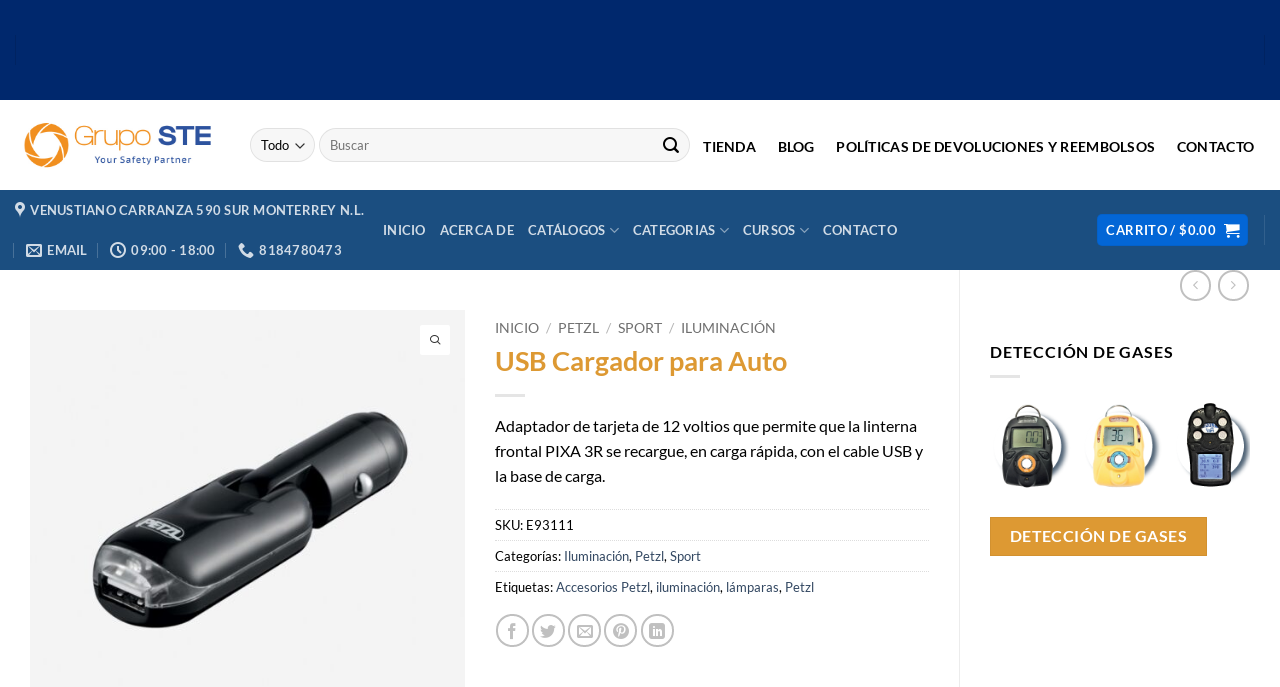

--- FILE ---
content_type: text/html; charset=UTF-8
request_url: https://equipodeproteccion.com/venta/usb-cargador-para-auto/
body_size: 44558
content:
<!DOCTYPE html>
<html lang="es" class="loading-site no-js">
<head>
	<meta charset="UTF-8" />
	<link rel="profile" href="http://gmpg.org/xfn/11" />
	<link rel="pingback" href="https://equipodeproteccion.com/xmlrpc.php" />

	<script>(function(html){html.className = html.className.replace(/\bno-js\b/,'js')})(document.documentElement);</script>
<meta name='robots' content='index, follow, max-image-preview:large, max-snippet:-1, max-video-preview:-1' />
<meta name="viewport" content="width=device-width, initial-scale=1" />
	<!-- This site is optimized with the Yoast SEO plugin v26.7 - https://yoast.com/wordpress/plugins/seo/ -->
	<title>USB Cargador para Auto - Equipo de protección</title>
	<link rel="canonical" href="https://equipodeproteccion.com/venta/usb-cargador-para-auto/" />
	<meta property="og:locale" content="es_ES" />
	<meta property="og:type" content="article" />
	<meta property="og:title" content="USB Cargador para Auto - Equipo de protección" />
	<meta property="og:description" content="Adaptador de tarjeta de 12 voltios que permite que la linterna frontal PIXA 3R se recargue, en carga rápida, con el cable USB y la base de carga." />
	<meta property="og:url" content="https://equipodeproteccion.com/venta/usb-cargador-para-auto/" />
	<meta property="og:site_name" content="Equipo de protección" />
	<meta property="article:modified_time" content="2020-09-04T21:41:13+00:00" />
	<meta property="og:image" content="https://equipodeproteccion.com/wp-content/uploads/2020/07/E93111-CARGADOR-DE-COCHE-EOS-PETZL-1.jpg" />
	<meta property="og:image:width" content="700" />
	<meta property="og:image:height" content="700" />
	<meta property="og:image:type" content="image/jpeg" />
	<meta name="twitter:card" content="summary_large_image" />
	<script type="application/ld+json" class="yoast-schema-graph">{"@context":"https://schema.org","@graph":[{"@type":"WebPage","@id":"https://equipodeproteccion.com/venta/usb-cargador-para-auto/","url":"https://equipodeproteccion.com/venta/usb-cargador-para-auto/","name":"USB Cargador para Auto - Equipo de protección","isPartOf":{"@id":"https://equipodeproteccion.com/#website"},"primaryImageOfPage":{"@id":"https://equipodeproteccion.com/venta/usb-cargador-para-auto/#primaryimage"},"image":{"@id":"https://equipodeproteccion.com/venta/usb-cargador-para-auto/#primaryimage"},"thumbnailUrl":"https://equipodeproteccion.com/wp-content/uploads/2020/07/E93111-CARGADOR-DE-COCHE-EOS-PETZL-1.jpg","datePublished":"2020-07-23T17:13:31+00:00","dateModified":"2020-09-04T21:41:13+00:00","breadcrumb":{"@id":"https://equipodeproteccion.com/venta/usb-cargador-para-auto/#breadcrumb"},"inLanguage":"es","potentialAction":[{"@type":"ReadAction","target":["https://equipodeproteccion.com/venta/usb-cargador-para-auto/"]}]},{"@type":"ImageObject","inLanguage":"es","@id":"https://equipodeproteccion.com/venta/usb-cargador-para-auto/#primaryimage","url":"https://equipodeproteccion.com/wp-content/uploads/2020/07/E93111-CARGADOR-DE-COCHE-EOS-PETZL-1.jpg","contentUrl":"https://equipodeproteccion.com/wp-content/uploads/2020/07/E93111-CARGADOR-DE-COCHE-EOS-PETZL-1.jpg","width":700,"height":700},{"@type":"BreadcrumbList","@id":"https://equipodeproteccion.com/venta/usb-cargador-para-auto/#breadcrumb","itemListElement":[{"@type":"ListItem","position":1,"name":"Inicio","item":"https://equipodeproteccion.com/"},{"@type":"ListItem","position":2,"name":"Tienda y catálogo","item":"https://equipodeproteccion.com/catalogos/"},{"@type":"ListItem","position":3,"name":"USB Cargador para Auto"}]},{"@type":"WebSite","@id":"https://equipodeproteccion.com/#website","url":"https://equipodeproteccion.com/","name":"Equipo de protección","description":"Equipo de protección Petzl, Rexponder, Simulaids, EPP","potentialAction":[{"@type":"SearchAction","target":{"@type":"EntryPoint","urlTemplate":"https://equipodeproteccion.com/?s={search_term_string}"},"query-input":{"@type":"PropertyValueSpecification","valueRequired":true,"valueName":"search_term_string"}}],"inLanguage":"es"}]}</script>
	<!-- / Yoast SEO plugin. -->


<link rel='dns-prefetch' href='//www.googletagmanager.com' />
<link rel='prefetch' href='https://equipodeproteccion.com/wp-content/themes/flatsome/assets/js/flatsome.js?ver=e2eddd6c228105dac048' />
<link rel='prefetch' href='https://equipodeproteccion.com/wp-content/themes/flatsome/assets/js/chunk.slider.js?ver=3.20.4' />
<link rel='prefetch' href='https://equipodeproteccion.com/wp-content/themes/flatsome/assets/js/chunk.popups.js?ver=3.20.4' />
<link rel='prefetch' href='https://equipodeproteccion.com/wp-content/themes/flatsome/assets/js/chunk.tooltips.js?ver=3.20.4' />
<link rel='prefetch' href='https://equipodeproteccion.com/wp-content/themes/flatsome/assets/js/woocommerce.js?ver=1c9be63d628ff7c3ff4c' />
<link rel="alternate" type="application/rss+xml" title="Equipo de protección &raquo; Feed" href="https://equipodeproteccion.com/feed/" />
<link rel="alternate" type="application/rss+xml" title="Equipo de protección &raquo; Feed de los comentarios" href="https://equipodeproteccion.com/comments/feed/" />
<link rel="alternate" title="oEmbed (JSON)" type="application/json+oembed" href="https://equipodeproteccion.com/wp-json/oembed/1.0/embed?url=https%3A%2F%2Fequipodeproteccion.com%2Fventa%2Fusb-cargador-para-auto%2F" />
<link rel="alternate" title="oEmbed (XML)" type="text/xml+oembed" href="https://equipodeproteccion.com/wp-json/oembed/1.0/embed?url=https%3A%2F%2Fequipodeproteccion.com%2Fventa%2Fusb-cargador-para-auto%2F&#038;format=xml" />
<style id='wp-img-auto-sizes-contain-inline-css' type='text/css'>
img:is([sizes=auto i],[sizes^="auto," i]){contain-intrinsic-size:3000px 1500px}
/*# sourceURL=wp-img-auto-sizes-contain-inline-css */
</style>

<style id='wp-emoji-styles-inline-css' type='text/css'>

	img.wp-smiley, img.emoji {
		display: inline !important;
		border: none !important;
		box-shadow: none !important;
		height: 1em !important;
		width: 1em !important;
		margin: 0 0.07em !important;
		vertical-align: -0.1em !important;
		background: none !important;
		padding: 0 !important;
	}
/*# sourceURL=wp-emoji-styles-inline-css */
</style>
<style id='wp-block-library-inline-css' type='text/css'>
:root{--wp-block-synced-color:#7a00df;--wp-block-synced-color--rgb:122,0,223;--wp-bound-block-color:var(--wp-block-synced-color);--wp-editor-canvas-background:#ddd;--wp-admin-theme-color:#007cba;--wp-admin-theme-color--rgb:0,124,186;--wp-admin-theme-color-darker-10:#006ba1;--wp-admin-theme-color-darker-10--rgb:0,107,160.5;--wp-admin-theme-color-darker-20:#005a87;--wp-admin-theme-color-darker-20--rgb:0,90,135;--wp-admin-border-width-focus:2px}@media (min-resolution:192dpi){:root{--wp-admin-border-width-focus:1.5px}}.wp-element-button{cursor:pointer}:root .has-very-light-gray-background-color{background-color:#eee}:root .has-very-dark-gray-background-color{background-color:#313131}:root .has-very-light-gray-color{color:#eee}:root .has-very-dark-gray-color{color:#313131}:root .has-vivid-green-cyan-to-vivid-cyan-blue-gradient-background{background:linear-gradient(135deg,#00d084,#0693e3)}:root .has-purple-crush-gradient-background{background:linear-gradient(135deg,#34e2e4,#4721fb 50%,#ab1dfe)}:root .has-hazy-dawn-gradient-background{background:linear-gradient(135deg,#faaca8,#dad0ec)}:root .has-subdued-olive-gradient-background{background:linear-gradient(135deg,#fafae1,#67a671)}:root .has-atomic-cream-gradient-background{background:linear-gradient(135deg,#fdd79a,#004a59)}:root .has-nightshade-gradient-background{background:linear-gradient(135deg,#330968,#31cdcf)}:root .has-midnight-gradient-background{background:linear-gradient(135deg,#020381,#2874fc)}:root{--wp--preset--font-size--normal:16px;--wp--preset--font-size--huge:42px}.has-regular-font-size{font-size:1em}.has-larger-font-size{font-size:2.625em}.has-normal-font-size{font-size:var(--wp--preset--font-size--normal)}.has-huge-font-size{font-size:var(--wp--preset--font-size--huge)}.has-text-align-center{text-align:center}.has-text-align-left{text-align:left}.has-text-align-right{text-align:right}.has-fit-text{white-space:nowrap!important}#end-resizable-editor-section{display:none}.aligncenter{clear:both}.items-justified-left{justify-content:flex-start}.items-justified-center{justify-content:center}.items-justified-right{justify-content:flex-end}.items-justified-space-between{justify-content:space-between}.screen-reader-text{border:0;clip-path:inset(50%);height:1px;margin:-1px;overflow:hidden;padding:0;position:absolute;width:1px;word-wrap:normal!important}.screen-reader-text:focus{background-color:#ddd;clip-path:none;color:#444;display:block;font-size:1em;height:auto;left:5px;line-height:normal;padding:15px 23px 14px;text-decoration:none;top:5px;width:auto;z-index:100000}html :where(.has-border-color){border-style:solid}html :where([style*=border-top-color]){border-top-style:solid}html :where([style*=border-right-color]){border-right-style:solid}html :where([style*=border-bottom-color]){border-bottom-style:solid}html :where([style*=border-left-color]){border-left-style:solid}html :where([style*=border-width]){border-style:solid}html :where([style*=border-top-width]){border-top-style:solid}html :where([style*=border-right-width]){border-right-style:solid}html :where([style*=border-bottom-width]){border-bottom-style:solid}html :where([style*=border-left-width]){border-left-style:solid}html :where(img[class*=wp-image-]){height:auto;max-width:100%}:where(figure){margin:0 0 1em}html :where(.is-position-sticky){--wp-admin--admin-bar--position-offset:var(--wp-admin--admin-bar--height,0px)}@media screen and (max-width:600px){html :where(.is-position-sticky){--wp-admin--admin-bar--position-offset:0px}}

/*# sourceURL=wp-block-library-inline-css */
</style><link rel='stylesheet' id='wc-blocks-style-css' href='https://equipodeproteccion.com/wp-content/plugins/woocommerce/assets/client/blocks/wc-blocks.css?ver=wc-10.4.3' type='text/css' media='all' />
<style id='global-styles-inline-css' type='text/css'>
:root{--wp--preset--aspect-ratio--square: 1;--wp--preset--aspect-ratio--4-3: 4/3;--wp--preset--aspect-ratio--3-4: 3/4;--wp--preset--aspect-ratio--3-2: 3/2;--wp--preset--aspect-ratio--2-3: 2/3;--wp--preset--aspect-ratio--16-9: 16/9;--wp--preset--aspect-ratio--9-16: 9/16;--wp--preset--color--black: #000000;--wp--preset--color--cyan-bluish-gray: #abb8c3;--wp--preset--color--white: #ffffff;--wp--preset--color--pale-pink: #f78da7;--wp--preset--color--vivid-red: #cf2e2e;--wp--preset--color--luminous-vivid-orange: #ff6900;--wp--preset--color--luminous-vivid-amber: #fcb900;--wp--preset--color--light-green-cyan: #7bdcb5;--wp--preset--color--vivid-green-cyan: #00d084;--wp--preset--color--pale-cyan-blue: #8ed1fc;--wp--preset--color--vivid-cyan-blue: #0693e3;--wp--preset--color--vivid-purple: #9b51e0;--wp--preset--color--primary: #0366d6;--wp--preset--color--secondary: #dd9933;--wp--preset--color--success: #063b6a;--wp--preset--color--alert: #e0430a;--wp--preset--gradient--vivid-cyan-blue-to-vivid-purple: linear-gradient(135deg,rgb(6,147,227) 0%,rgb(155,81,224) 100%);--wp--preset--gradient--light-green-cyan-to-vivid-green-cyan: linear-gradient(135deg,rgb(122,220,180) 0%,rgb(0,208,130) 100%);--wp--preset--gradient--luminous-vivid-amber-to-luminous-vivid-orange: linear-gradient(135deg,rgb(252,185,0) 0%,rgb(255,105,0) 100%);--wp--preset--gradient--luminous-vivid-orange-to-vivid-red: linear-gradient(135deg,rgb(255,105,0) 0%,rgb(207,46,46) 100%);--wp--preset--gradient--very-light-gray-to-cyan-bluish-gray: linear-gradient(135deg,rgb(238,238,238) 0%,rgb(169,184,195) 100%);--wp--preset--gradient--cool-to-warm-spectrum: linear-gradient(135deg,rgb(74,234,220) 0%,rgb(151,120,209) 20%,rgb(207,42,186) 40%,rgb(238,44,130) 60%,rgb(251,105,98) 80%,rgb(254,248,76) 100%);--wp--preset--gradient--blush-light-purple: linear-gradient(135deg,rgb(255,206,236) 0%,rgb(152,150,240) 100%);--wp--preset--gradient--blush-bordeaux: linear-gradient(135deg,rgb(254,205,165) 0%,rgb(254,45,45) 50%,rgb(107,0,62) 100%);--wp--preset--gradient--luminous-dusk: linear-gradient(135deg,rgb(255,203,112) 0%,rgb(199,81,192) 50%,rgb(65,88,208) 100%);--wp--preset--gradient--pale-ocean: linear-gradient(135deg,rgb(255,245,203) 0%,rgb(182,227,212) 50%,rgb(51,167,181) 100%);--wp--preset--gradient--electric-grass: linear-gradient(135deg,rgb(202,248,128) 0%,rgb(113,206,126) 100%);--wp--preset--gradient--midnight: linear-gradient(135deg,rgb(2,3,129) 0%,rgb(40,116,252) 100%);--wp--preset--font-size--small: 13px;--wp--preset--font-size--medium: 20px;--wp--preset--font-size--large: 36px;--wp--preset--font-size--x-large: 42px;--wp--preset--spacing--20: 0.44rem;--wp--preset--spacing--30: 0.67rem;--wp--preset--spacing--40: 1rem;--wp--preset--spacing--50: 1.5rem;--wp--preset--spacing--60: 2.25rem;--wp--preset--spacing--70: 3.38rem;--wp--preset--spacing--80: 5.06rem;--wp--preset--shadow--natural: 6px 6px 9px rgba(0, 0, 0, 0.2);--wp--preset--shadow--deep: 12px 12px 50px rgba(0, 0, 0, 0.4);--wp--preset--shadow--sharp: 6px 6px 0px rgba(0, 0, 0, 0.2);--wp--preset--shadow--outlined: 6px 6px 0px -3px rgb(255, 255, 255), 6px 6px rgb(0, 0, 0);--wp--preset--shadow--crisp: 6px 6px 0px rgb(0, 0, 0);}:where(body) { margin: 0; }.wp-site-blocks > .alignleft { float: left; margin-right: 2em; }.wp-site-blocks > .alignright { float: right; margin-left: 2em; }.wp-site-blocks > .aligncenter { justify-content: center; margin-left: auto; margin-right: auto; }:where(.is-layout-flex){gap: 0.5em;}:where(.is-layout-grid){gap: 0.5em;}.is-layout-flow > .alignleft{float: left;margin-inline-start: 0;margin-inline-end: 2em;}.is-layout-flow > .alignright{float: right;margin-inline-start: 2em;margin-inline-end: 0;}.is-layout-flow > .aligncenter{margin-left: auto !important;margin-right: auto !important;}.is-layout-constrained > .alignleft{float: left;margin-inline-start: 0;margin-inline-end: 2em;}.is-layout-constrained > .alignright{float: right;margin-inline-start: 2em;margin-inline-end: 0;}.is-layout-constrained > .aligncenter{margin-left: auto !important;margin-right: auto !important;}.is-layout-constrained > :where(:not(.alignleft):not(.alignright):not(.alignfull)){margin-left: auto !important;margin-right: auto !important;}body .is-layout-flex{display: flex;}.is-layout-flex{flex-wrap: wrap;align-items: center;}.is-layout-flex > :is(*, div){margin: 0;}body .is-layout-grid{display: grid;}.is-layout-grid > :is(*, div){margin: 0;}body{padding-top: 0px;padding-right: 0px;padding-bottom: 0px;padding-left: 0px;}a:where(:not(.wp-element-button)){text-decoration: none;}:root :where(.wp-element-button, .wp-block-button__link){background-color: #32373c;border-width: 0;color: #fff;font-family: inherit;font-size: inherit;font-style: inherit;font-weight: inherit;letter-spacing: inherit;line-height: inherit;padding-top: calc(0.667em + 2px);padding-right: calc(1.333em + 2px);padding-bottom: calc(0.667em + 2px);padding-left: calc(1.333em + 2px);text-decoration: none;text-transform: inherit;}.has-black-color{color: var(--wp--preset--color--black) !important;}.has-cyan-bluish-gray-color{color: var(--wp--preset--color--cyan-bluish-gray) !important;}.has-white-color{color: var(--wp--preset--color--white) !important;}.has-pale-pink-color{color: var(--wp--preset--color--pale-pink) !important;}.has-vivid-red-color{color: var(--wp--preset--color--vivid-red) !important;}.has-luminous-vivid-orange-color{color: var(--wp--preset--color--luminous-vivid-orange) !important;}.has-luminous-vivid-amber-color{color: var(--wp--preset--color--luminous-vivid-amber) !important;}.has-light-green-cyan-color{color: var(--wp--preset--color--light-green-cyan) !important;}.has-vivid-green-cyan-color{color: var(--wp--preset--color--vivid-green-cyan) !important;}.has-pale-cyan-blue-color{color: var(--wp--preset--color--pale-cyan-blue) !important;}.has-vivid-cyan-blue-color{color: var(--wp--preset--color--vivid-cyan-blue) !important;}.has-vivid-purple-color{color: var(--wp--preset--color--vivid-purple) !important;}.has-primary-color{color: var(--wp--preset--color--primary) !important;}.has-secondary-color{color: var(--wp--preset--color--secondary) !important;}.has-success-color{color: var(--wp--preset--color--success) !important;}.has-alert-color{color: var(--wp--preset--color--alert) !important;}.has-black-background-color{background-color: var(--wp--preset--color--black) !important;}.has-cyan-bluish-gray-background-color{background-color: var(--wp--preset--color--cyan-bluish-gray) !important;}.has-white-background-color{background-color: var(--wp--preset--color--white) !important;}.has-pale-pink-background-color{background-color: var(--wp--preset--color--pale-pink) !important;}.has-vivid-red-background-color{background-color: var(--wp--preset--color--vivid-red) !important;}.has-luminous-vivid-orange-background-color{background-color: var(--wp--preset--color--luminous-vivid-orange) !important;}.has-luminous-vivid-amber-background-color{background-color: var(--wp--preset--color--luminous-vivid-amber) !important;}.has-light-green-cyan-background-color{background-color: var(--wp--preset--color--light-green-cyan) !important;}.has-vivid-green-cyan-background-color{background-color: var(--wp--preset--color--vivid-green-cyan) !important;}.has-pale-cyan-blue-background-color{background-color: var(--wp--preset--color--pale-cyan-blue) !important;}.has-vivid-cyan-blue-background-color{background-color: var(--wp--preset--color--vivid-cyan-blue) !important;}.has-vivid-purple-background-color{background-color: var(--wp--preset--color--vivid-purple) !important;}.has-primary-background-color{background-color: var(--wp--preset--color--primary) !important;}.has-secondary-background-color{background-color: var(--wp--preset--color--secondary) !important;}.has-success-background-color{background-color: var(--wp--preset--color--success) !important;}.has-alert-background-color{background-color: var(--wp--preset--color--alert) !important;}.has-black-border-color{border-color: var(--wp--preset--color--black) !important;}.has-cyan-bluish-gray-border-color{border-color: var(--wp--preset--color--cyan-bluish-gray) !important;}.has-white-border-color{border-color: var(--wp--preset--color--white) !important;}.has-pale-pink-border-color{border-color: var(--wp--preset--color--pale-pink) !important;}.has-vivid-red-border-color{border-color: var(--wp--preset--color--vivid-red) !important;}.has-luminous-vivid-orange-border-color{border-color: var(--wp--preset--color--luminous-vivid-orange) !important;}.has-luminous-vivid-amber-border-color{border-color: var(--wp--preset--color--luminous-vivid-amber) !important;}.has-light-green-cyan-border-color{border-color: var(--wp--preset--color--light-green-cyan) !important;}.has-vivid-green-cyan-border-color{border-color: var(--wp--preset--color--vivid-green-cyan) !important;}.has-pale-cyan-blue-border-color{border-color: var(--wp--preset--color--pale-cyan-blue) !important;}.has-vivid-cyan-blue-border-color{border-color: var(--wp--preset--color--vivid-cyan-blue) !important;}.has-vivid-purple-border-color{border-color: var(--wp--preset--color--vivid-purple) !important;}.has-primary-border-color{border-color: var(--wp--preset--color--primary) !important;}.has-secondary-border-color{border-color: var(--wp--preset--color--secondary) !important;}.has-success-border-color{border-color: var(--wp--preset--color--success) !important;}.has-alert-border-color{border-color: var(--wp--preset--color--alert) !important;}.has-vivid-cyan-blue-to-vivid-purple-gradient-background{background: var(--wp--preset--gradient--vivid-cyan-blue-to-vivid-purple) !important;}.has-light-green-cyan-to-vivid-green-cyan-gradient-background{background: var(--wp--preset--gradient--light-green-cyan-to-vivid-green-cyan) !important;}.has-luminous-vivid-amber-to-luminous-vivid-orange-gradient-background{background: var(--wp--preset--gradient--luminous-vivid-amber-to-luminous-vivid-orange) !important;}.has-luminous-vivid-orange-to-vivid-red-gradient-background{background: var(--wp--preset--gradient--luminous-vivid-orange-to-vivid-red) !important;}.has-very-light-gray-to-cyan-bluish-gray-gradient-background{background: var(--wp--preset--gradient--very-light-gray-to-cyan-bluish-gray) !important;}.has-cool-to-warm-spectrum-gradient-background{background: var(--wp--preset--gradient--cool-to-warm-spectrum) !important;}.has-blush-light-purple-gradient-background{background: var(--wp--preset--gradient--blush-light-purple) !important;}.has-blush-bordeaux-gradient-background{background: var(--wp--preset--gradient--blush-bordeaux) !important;}.has-luminous-dusk-gradient-background{background: var(--wp--preset--gradient--luminous-dusk) !important;}.has-pale-ocean-gradient-background{background: var(--wp--preset--gradient--pale-ocean) !important;}.has-electric-grass-gradient-background{background: var(--wp--preset--gradient--electric-grass) !important;}.has-midnight-gradient-background{background: var(--wp--preset--gradient--midnight) !important;}.has-small-font-size{font-size: var(--wp--preset--font-size--small) !important;}.has-medium-font-size{font-size: var(--wp--preset--font-size--medium) !important;}.has-large-font-size{font-size: var(--wp--preset--font-size--large) !important;}.has-x-large-font-size{font-size: var(--wp--preset--font-size--x-large) !important;}
/*# sourceURL=global-styles-inline-css */
</style>

<link rel='stylesheet' id='photoswipe-css' href='https://equipodeproteccion.com/wp-content/plugins/woocommerce/assets/css/photoswipe/photoswipe.min.css?ver=10.4.3' type='text/css' media='all' />
<link rel='stylesheet' id='photoswipe-default-skin-css' href='https://equipodeproteccion.com/wp-content/plugins/woocommerce/assets/css/photoswipe/default-skin/default-skin.min.css?ver=10.4.3' type='text/css' media='all' />
<style id='woocommerce-inline-inline-css' type='text/css'>
.woocommerce form .form-row .required { visibility: visible; }
/*# sourceURL=woocommerce-inline-inline-css */
</style>
<link rel='stylesheet' id='enviaPublicStylesheet-css' href='https://equipodeproteccion.com/wp-content/plugins/shipping-system-live-rates-fulfillment-envia/public/css/envia-shipping-public.css?ver=1.5' type='text/css' media='' />
<link rel='stylesheet' id='lightgallery-css' href='https://equipodeproteccion.com/wp-content/plugins/wpc-product-videos/assets/libs/lightgallery/css/lightgallery.min.css?ver=6.9' type='text/css' media='all' />
<link rel='stylesheet' id='wpcpv-feather-css' href='https://equipodeproteccion.com/wp-content/plugins/wpc-product-videos/assets/libs/feather/feather.css?ver=6.9' type='text/css' media='all' />
<link rel='stylesheet' id='wpcpv-frontend-css' href='https://equipodeproteccion.com/wp-content/plugins/wpc-product-videos/assets/css/frontend.css?ver=6.9' type='text/css' media='all' />
<link rel='stylesheet' id='flatsome-main-css' href='https://equipodeproteccion.com/wp-content/themes/flatsome/assets/css/flatsome.css?ver=3.20.4' type='text/css' media='all' />
<style id='flatsome-main-inline-css' type='text/css'>
@font-face {
				font-family: "fl-icons";
				font-display: block;
				src: url(https://equipodeproteccion.com/wp-content/themes/flatsome/assets/css/icons/fl-icons.eot?v=3.20.4);
				src:
					url(https://equipodeproteccion.com/wp-content/themes/flatsome/assets/css/icons/fl-icons.eot#iefix?v=3.20.4) format("embedded-opentype"),
					url(https://equipodeproteccion.com/wp-content/themes/flatsome/assets/css/icons/fl-icons.woff2?v=3.20.4) format("woff2"),
					url(https://equipodeproteccion.com/wp-content/themes/flatsome/assets/css/icons/fl-icons.ttf?v=3.20.4) format("truetype"),
					url(https://equipodeproteccion.com/wp-content/themes/flatsome/assets/css/icons/fl-icons.woff?v=3.20.4) format("woff"),
					url(https://equipodeproteccion.com/wp-content/themes/flatsome/assets/css/icons/fl-icons.svg?v=3.20.4#fl-icons) format("svg");
			}
/*# sourceURL=flatsome-main-inline-css */
</style>
<link rel='stylesheet' id='flatsome-shop-css' href='https://equipodeproteccion.com/wp-content/themes/flatsome/assets/css/flatsome-shop.css?ver=3.20.4' type='text/css' media='all' />
<link rel='stylesheet' id='flatsome-style-css' href='https://equipodeproteccion.com/wp-content/themes/flatsome-child/style.css?ver=3.16.1' type='text/css' media='all' />
<script type="text/javascript" id="gtmkit-js-before" data-cfasync="false" data-nowprocket="" data-cookieconsent="ignore">
/* <![CDATA[ */
		window.gtmkit_settings = {"datalayer_name":"dataLayer","console_log":false,"wc":{"use_sku":false,"pid_prefix":"","add_shipping_info":{"config":1},"add_payment_info":{"config":1},"view_item":{"config":0},"view_item_list":{"config":0},"wishlist":false,"css_selectors":{"product_list_select_item":".products .product:not(.product-category) a:not(.add_to_cart_button.ajax_add_to_cart,.add_to_wishlist),.wc-block-grid__products li:not(.product-category) a:not(.add_to_cart_button.ajax_add_to_cart,.add_to_wishlist),.woocommerce-grouped-product-list-item__label a:not(.add_to_wishlist)","product_list_element":".product,.wc-block-grid__product","product_list_exclude":"","product_list_add_to_cart":".add_to_cart_button.ajax_add_to_cart:not(.single_add_to_cart_button)"},"text":{"wp-block-handpicked-products":"Productos seleccionados","wp-block-product-best-sellers":"M\u00e1s vendidos","wp-block-product-category":"Categor\u00edas de productos","wp-block-product-new":"Nuevos productos","wp-block-product-on-sale":"Productos en oferta","wp-block-products-by-attribute":"Productos por atributo","wp-block-product-tag":"Etiquetas de productos","wp-block-product-top-rated":"Productos mejor valorados","shipping-tier-not-found":"No se encontr\u00f3 el m\u00e9todo de env\u00edo","payment-method-not-found":"M\u00e9todo de pago no encontrado"}}};
		window.gtmkit_data = {"wc":{"currency":"MXN","is_cart":false,"is_checkout":false,"blocks":{}}};
		window.dataLayer = window.dataLayer || [];
				
//# sourceURL=gtmkit-js-before
/* ]]> */
</script>
<script type="text/javascript" src="https://equipodeproteccion.com/wp-includes/js/jquery/jquery.min.js?ver=3.7.1" id="jquery-core-js"></script>
<script type="text/javascript" src="https://equipodeproteccion.com/wp-includes/js/jquery/jquery-migrate.min.js?ver=3.4.1" id="jquery-migrate-js"></script>
<script type="text/javascript" src="https://equipodeproteccion.com/wp-content/plugins/woocommerce/assets/js/flexslider/jquery.flexslider.min.js?ver=2.7.2-wc.10.4.3" id="wc-flexslider-js" defer="defer" data-wp-strategy="defer"></script>
<script type="text/javascript" src="https://equipodeproteccion.com/wp-content/plugins/woocommerce/assets/js/photoswipe/photoswipe.min.js?ver=4.1.1-wc.10.4.3" id="wc-photoswipe-js" defer="defer" data-wp-strategy="defer"></script>
<script type="text/javascript" src="https://equipodeproteccion.com/wp-content/plugins/woocommerce/assets/js/photoswipe/photoswipe-ui-default.min.js?ver=4.1.1-wc.10.4.3" id="wc-photoswipe-ui-default-js" defer="defer" data-wp-strategy="defer"></script>
<script type="text/javascript" id="wc-single-product-js-extra">
/* <![CDATA[ */
var wc_single_product_params = {"i18n_required_rating_text":"Por favor elige una puntuaci\u00f3n","i18n_rating_options":["1 de 5 estrellas","2 de 5 estrellas","3 de 5 estrellas","4 de 5 estrellas","5 de 5 estrellas"],"i18n_product_gallery_trigger_text":"Ver galer\u00eda de im\u00e1genes a pantalla completa","review_rating_required":"yes","flexslider":{"rtl":false,"animation":"slide","smoothHeight":true,"directionNav":false,"controlNav":"thumbnails","slideshow":false,"animationSpeed":500,"animationLoop":false,"allowOneSlide":false},"zoom_enabled":"","zoom_options":[],"photoswipe_enabled":"1","photoswipe_options":{"shareEl":false,"closeOnScroll":false,"history":false,"hideAnimationDuration":0,"showAnimationDuration":0},"flexslider_enabled":"1"};
//# sourceURL=wc-single-product-js-extra
/* ]]> */
</script>
<script type="text/javascript" src="https://equipodeproteccion.com/wp-content/plugins/woocommerce/assets/js/frontend/single-product.min.js?ver=10.4.3" id="wc-single-product-js" defer="defer" data-wp-strategy="defer"></script>
<script type="text/javascript" src="https://equipodeproteccion.com/wp-content/plugins/woocommerce/assets/js/jquery-blockui/jquery.blockUI.min.js?ver=2.7.0-wc.10.4.3" id="wc-jquery-blockui-js" data-wp-strategy="defer"></script>
<script type="text/javascript" src="https://equipodeproteccion.com/wp-content/plugins/woocommerce/assets/js/js-cookie/js.cookie.min.js?ver=2.1.4-wc.10.4.3" id="wc-js-cookie-js" data-wp-strategy="defer"></script>
<script type="text/javascript" id="gtmkit-container-js-after" data-cfasync="false" data-nowprocket="" data-cookieconsent="ignore">
/* <![CDATA[ */
/* Google Tag Manager */
(function(w,d,s,l,i){w[l]=w[l]||[];w[l].push({'gtm.start':
new Date().getTime(),event:'gtm.js'});var f=d.getElementsByTagName(s)[0],
j=d.createElement(s),dl=l!='dataLayer'?'&l='+l:'';j.async=true;j.src=
'https://www.googletagmanager.com/gtm.js?id='+i+dl;f.parentNode.insertBefore(j,f);
})(window,document,'script','dataLayer','GTM-WR2PT5WK');
/* End Google Tag Manager */

//# sourceURL=gtmkit-container-js-after
/* ]]> */
</script>
<script type="text/javascript" src="https://equipodeproteccion.com/wp-content/plugins/gtm-kit/assets/integration/woocommerce.js?ver=2.7.0" id="gtmkit-woocommerce-js" defer="defer" data-wp-strategy="defer"></script>
<script type="text/javascript" id="gtmkit-datalayer-js-before" data-cfasync="false" data-nowprocket="" data-cookieconsent="ignore">
/* <![CDATA[ */
const gtmkit_dataLayer_content = {"pageType":"product-page","productType":"simple","event":"view_item","ecommerce":{"items":[{"id":"1667","item_id":"1667","item_name":"USB Cargador para Auto","currency":"MXN","price":0,"item_category":"Petzl","item_category2":"Sport","item_category3":"Iluminaci\u00f3n"}],"value":0,"currency":"MXN"}};
dataLayer.push( gtmkit_dataLayer_content );

//# sourceURL=gtmkit-datalayer-js-before
/* ]]> */
</script>

<!-- Fragmento de código de la etiqueta de Google (gtag.js) añadida por Site Kit -->
<!-- Fragmento de código de Google Analytics añadido por Site Kit -->
<script type="text/javascript" src="https://www.googletagmanager.com/gtag/js?id=G-KJW0H59H0L" id="google_gtagjs-js" async></script>
<script type="text/javascript" id="google_gtagjs-js-after">
/* <![CDATA[ */
window.dataLayer = window.dataLayer || [];function gtag(){dataLayer.push(arguments);}
gtag("set","linker",{"domains":["equipodeproteccion.com"]});
gtag("js", new Date());
gtag("set", "developer_id.dZTNiMT", true);
gtag("config", "G-KJW0H59H0L", {"googlesitekit_post_type":"product"});
//# sourceURL=google_gtagjs-js-after
/* ]]> */
</script>
<link rel="https://api.w.org/" href="https://equipodeproteccion.com/wp-json/" /><link rel="alternate" title="JSON" type="application/json" href="https://equipodeproteccion.com/wp-json/wp/v2/product/1667" /><link rel="EditURI" type="application/rsd+xml" title="RSD" href="https://equipodeproteccion.com/xmlrpc.php?rsd" />
<meta name="generator" content="WordPress 6.9" />
<meta name="generator" content="WooCommerce 10.4.3" />
<link rel='shortlink' href='https://equipodeproteccion.com/?p=1667' />
<meta name="generator" content="Site Kit by Google 1.170.0" />	<noscript><style>.woocommerce-product-gallery{ opacity: 1 !important; }</style></noscript>
	<link rel="icon" href="https://equipodeproteccion.com/wp-content/uploads/2024/07/imagotipo-gruposte-100x100.png" sizes="32x32" />
<link rel="icon" href="https://equipodeproteccion.com/wp-content/uploads/2024/07/imagotipo-gruposte-247x247.png" sizes="192x192" />
<link rel="apple-touch-icon" href="https://equipodeproteccion.com/wp-content/uploads/2024/07/imagotipo-gruposte-247x247.png" />
<meta name="msapplication-TileImage" content="https://equipodeproteccion.com/wp-content/uploads/2024/07/imagotipo-gruposte-280x280.png" />
<style id="custom-css" type="text/css">:root {--primary-color: #0366d6;--fs-color-primary: #0366d6;--fs-color-secondary: #dd9933;--fs-color-success: #063b6a;--fs-color-alert: #e0430a;--fs-color-base: #000000;--fs-experimental-link-color: #334862;--fs-experimental-link-color-hover: #111;}.tooltipster-base {--tooltip-color: #fff;--tooltip-bg-color: #000;}.off-canvas-right .mfp-content, .off-canvas-left .mfp-content {--drawer-width: 300px;}.off-canvas .mfp-content.off-canvas-cart {--drawer-width: 360px;}.container-width, .full-width .ubermenu-nav, .container, .row{max-width: 1250px}.row.row-collapse{max-width: 1220px}.row.row-small{max-width: 1242.5px}.row.row-large{max-width: 1280px}.header-main{height: 90px}#logo img{max-height: 90px}#logo{width:205px;}.header-bottom{min-height: 39px}.header-top{min-height: 100px}.transparent .header-main{height: 90px}.transparent #logo img{max-height: 90px}.has-transparent + .page-title:first-of-type,.has-transparent + #main > .page-title,.has-transparent + #main > div > .page-title,.has-transparent + #main .page-header-wrapper:first-of-type .page-title{padding-top: 170px;}.header.show-on-scroll,.stuck .header-main{height:70px!important}.stuck #logo img{max-height: 70px!important}.search-form{ width: 100%;}.header-bg-color {background-color: #ffffff}.header-bottom {background-color: #1b4e80}.top-bar-nav > li > a{line-height: 28px }.header-main .nav > li > a{line-height: 16px }.header-bottom-nav > li > a{line-height: 30px }@media (max-width: 549px) {.header-main{height: 70px}#logo img{max-height: 70px}}.header-top{background-color:#00286d!important;}h1,h2,h3,h4,h5,h6,.heading-font{color: #dd9933;}body{font-family: Lato, sans-serif;}body {font-weight: 400;font-style: normal;}.nav > li > a {font-family: Lato, sans-serif;}.mobile-sidebar-levels-2 .nav > li > ul > li > a {font-family: Lato, sans-serif;}.nav > li > a,.mobile-sidebar-levels-2 .nav > li > ul > li > a {font-weight: 700;font-style: normal;}h1,h2,h3,h4,h5,h6,.heading-font, .off-canvas-center .nav-sidebar.nav-vertical > li > a{font-family: Lato, sans-serif;}h1,h2,h3,h4,h5,h6,.heading-font,.banner h1,.banner h2 {font-weight: 700;font-style: normal;}.alt-font{font-family: "Dancing Script", sans-serif;}.alt-font {font-weight: 400!important;font-style: normal!important;}.header:not(.transparent) .header-nav-main.nav > li > a {color: #000000;}.header:not(.transparent) .header-nav-main.nav > li > a:hover,.header:not(.transparent) .header-nav-main.nav > li.active > a,.header:not(.transparent) .header-nav-main.nav > li.current > a,.header:not(.transparent) .header-nav-main.nav > li > a.active,.header:not(.transparent) .header-nav-main.nav > li > a.current{color: #dd9933;}.header-nav-main.nav-line-bottom > li > a:before,.header-nav-main.nav-line-grow > li > a:before,.header-nav-main.nav-line > li > a:before,.header-nav-main.nav-box > li > a:hover,.header-nav-main.nav-box > li.active > a,.header-nav-main.nav-pills > li > a:hover,.header-nav-main.nav-pills > li.active > a{color:#FFF!important;background-color: #dd9933;}.shop-page-title.featured-title .title-overlay{background-color: rgba(0,0,0,0.52);}.has-equal-box-heights .box-image {padding-top: 100%;}.pswp__bg,.mfp-bg.mfp-ready{background-color: #ffffff}.shop-page-title.featured-title .title-bg{ background-image: url(https://equipodeproteccion.com/wp-content/uploads/2020/07/E93111-CARGADOR-DE-COCHE-EOS-PETZL-1.jpg)!important;}@media screen and (min-width: 550px){.products .box-vertical .box-image{min-width: 247px!important;width: 247px!important;}}.header-main .social-icons,.header-main .cart-icon strong,.header-main .menu-title,.header-main .header-button > .button.is-outline,.header-main .nav > li > a > i:not(.icon-angle-down){color: #1e73be!important;}.header-main .header-button > .button.is-outline,.header-main .cart-icon strong:after,.header-main .cart-icon strong{border-color: #1e73be!important;}.header-main .header-button > .button:not(.is-outline){background-color: #1e73be!important;}.header-main .current-dropdown .cart-icon strong,.header-main .header-button > .button:hover,.header-main .header-button > .button:hover i,.header-main .header-button > .button:hover span{color:#FFF!important;}.header-main .menu-title:hover,.header-main .social-icons a:hover,.header-main .header-button > .button.is-outline:hover,.header-main .nav > li > a:hover > i:not(.icon-angle-down){color: #dbc220!important;}.header-main .current-dropdown .cart-icon strong,.header-main .header-button > .button:hover{background-color: #dbc220!important;}.header-main .current-dropdown .cart-icon strong:after,.header-main .current-dropdown .cart-icon strong,.header-main .header-button > .button:hover{border-color: #dbc220!important;}.footer-2{background-color: #191919}.absolute-footer, html{background-color: #102368}.nav-vertical-fly-out > li + li {border-top-width: 1px; border-top-style: solid;}.label-new.menu-item > a:after{content:"Nuevo";}.label-hot.menu-item > a:after{content:"Caliente";}.label-sale.menu-item > a:after{content:"Oferta";}.label-popular.menu-item > a:after{content:"Populares";}</style>		<style type="text/css" id="wp-custom-css">
			:root {
    --wpforms-field-border-radius: 3px;
    --wpforms-field-border-style: solid;
    --wpforms-field-border-size: 1px;
    --wpforms-field-background-color: #ffffff;
    --wpforms-field-border-color: rgba(0, 0, 0, 0.25);
    --wpforms-field-border-color-spare: rgba(0, 0, 0, 0.25);
    --wpforms-field-text-color: rgba(0, 0, 0, 0.7);
    --wpforms-field-menu-color: #ffffff;
    --wpforms-label-color: rgba(0, 0, 0, 0.85);
    --wpforms-label-sublabel-color: rgba(0, 0, 0, 0.55);
    --wpforms-label-error-color: #d63637;
    --wpforms-button-border-radius: 3px;
    --wpforms-button-border-style: none;
    --wpforms-button-border-size: 1px;
    --wpforms-button-background-color: #066aab;
    --wpforms-button-border-color: #066aab;
    --wpforms-button-text-color: #ffffff;
    --wpforms-page-break-color: #066aab;
    --wpforms-background-image: none;
    --wpforms-background-position: center center;
    --wpforms-background-repeat: no-repeat;
    --wpforms-background-size: cover;
    --wpforms-background-width: 100px;
    --wpforms-background-height: 100px;
    --wpforms-background-color: rgba(0, 0, 0, 0);
    --wpforms-background-url: none;
    --wpforms-container-padding: 0px;
    --wpforms-container-border-style: none;
    --wpforms-container-border-width: 1px;
    --wpforms-container-border-color: #000000;
    --wpforms-container-border-radius: 3px;
    --wpforms-field-size-input-height: 25px;
    --wpforms-field-size-input-spacing: 5px;
    --wpforms-field-size-font-size: 14px;
    --wpforms-field-size-line-height: 19px;
    --wpforms-field-size-padding-h: 14px;
    --wpforms-field-size-checkbox-size: 16px;
    --wpforms-field-size-sublabel-spacing: 5px;
    --wpforms-field-size-icon-size: 1;
    --wpforms-label-size-font-size: 14px;
    --wpforms-label-size-line-height: 15px;
    --wpforms-label-size-sublabel-font-size: 14px;
    --wpforms-label-size-sublabel-line-height: 17px;
    --wpforms-button-size-font-size: 17px;
    --wpforms-button-size-height: 41px;
    --wpforms-button-size-padding-h: 15px;
    --wpforms-button-size-margin-top: 10px;
    --wpforms-container-shadow-size-box-shadow: none;
}
/*CSS para header completo*/
.header .header-inner .header-center {
    flex: 1 1 100%;
    max-width: 100%;
    justify-content: center;
}

.header .header-inner .header-left,
.header .header-inner .header-right {
    display: none;
}
/*Color del envio en formulario de contacto  (EHS 2025)*/
div.wpforms-container-full .wpforms-confirmation-container-full, div[submit-success]>.wpforms-confirmation-container-full:not(.wpforms-redirection-message) {
    background: #003176;
    border: 1px solid #003176;
    box-sizing: border-box;
    color: white;
}
div.wpforms-container-full .wpforms-confirmation-container-full p, div[submit-success]>.wpforms-confirmation-container-full:not(.wpforms-redirection-message) p {
    color: #fafafa;
}
a:where(:not(.wp-element-button)) {
    text-decoration: none;
    color: #da9202;
}		</style>
		<style id="kirki-inline-styles">/* latin-ext */
@font-face {
  font-family: 'Lato';
  font-style: normal;
  font-weight: 400;
  font-display: swap;
  src: url(https://equipodeproteccion.com/wp-content/fonts/lato/S6uyw4BMUTPHjxAwXjeu.woff2) format('woff2');
  unicode-range: U+0100-02BA, U+02BD-02C5, U+02C7-02CC, U+02CE-02D7, U+02DD-02FF, U+0304, U+0308, U+0329, U+1D00-1DBF, U+1E00-1E9F, U+1EF2-1EFF, U+2020, U+20A0-20AB, U+20AD-20C0, U+2113, U+2C60-2C7F, U+A720-A7FF;
}
/* latin */
@font-face {
  font-family: 'Lato';
  font-style: normal;
  font-weight: 400;
  font-display: swap;
  src: url(https://equipodeproteccion.com/wp-content/fonts/lato/S6uyw4BMUTPHjx4wXg.woff2) format('woff2');
  unicode-range: U+0000-00FF, U+0131, U+0152-0153, U+02BB-02BC, U+02C6, U+02DA, U+02DC, U+0304, U+0308, U+0329, U+2000-206F, U+20AC, U+2122, U+2191, U+2193, U+2212, U+2215, U+FEFF, U+FFFD;
}
/* latin-ext */
@font-face {
  font-family: 'Lato';
  font-style: normal;
  font-weight: 700;
  font-display: swap;
  src: url(https://equipodeproteccion.com/wp-content/fonts/lato/S6u9w4BMUTPHh6UVSwaPGR_p.woff2) format('woff2');
  unicode-range: U+0100-02BA, U+02BD-02C5, U+02C7-02CC, U+02CE-02D7, U+02DD-02FF, U+0304, U+0308, U+0329, U+1D00-1DBF, U+1E00-1E9F, U+1EF2-1EFF, U+2020, U+20A0-20AB, U+20AD-20C0, U+2113, U+2C60-2C7F, U+A720-A7FF;
}
/* latin */
@font-face {
  font-family: 'Lato';
  font-style: normal;
  font-weight: 700;
  font-display: swap;
  src: url(https://equipodeproteccion.com/wp-content/fonts/lato/S6u9w4BMUTPHh6UVSwiPGQ.woff2) format('woff2');
  unicode-range: U+0000-00FF, U+0131, U+0152-0153, U+02BB-02BC, U+02C6, U+02DA, U+02DC, U+0304, U+0308, U+0329, U+2000-206F, U+20AC, U+2122, U+2191, U+2193, U+2212, U+2215, U+FEFF, U+FFFD;
}/* vietnamese */
@font-face {
  font-family: 'Dancing Script';
  font-style: normal;
  font-weight: 400;
  font-display: swap;
  src: url(https://equipodeproteccion.com/wp-content/fonts/dancing-script/If2cXTr6YS-zF4S-kcSWSVi_sxjsohD9F50Ruu7BMSo3Rep8ltA.woff2) format('woff2');
  unicode-range: U+0102-0103, U+0110-0111, U+0128-0129, U+0168-0169, U+01A0-01A1, U+01AF-01B0, U+0300-0301, U+0303-0304, U+0308-0309, U+0323, U+0329, U+1EA0-1EF9, U+20AB;
}
/* latin-ext */
@font-face {
  font-family: 'Dancing Script';
  font-style: normal;
  font-weight: 400;
  font-display: swap;
  src: url(https://equipodeproteccion.com/wp-content/fonts/dancing-script/If2cXTr6YS-zF4S-kcSWSVi_sxjsohD9F50Ruu7BMSo3ROp8ltA.woff2) format('woff2');
  unicode-range: U+0100-02BA, U+02BD-02C5, U+02C7-02CC, U+02CE-02D7, U+02DD-02FF, U+0304, U+0308, U+0329, U+1D00-1DBF, U+1E00-1E9F, U+1EF2-1EFF, U+2020, U+20A0-20AB, U+20AD-20C0, U+2113, U+2C60-2C7F, U+A720-A7FF;
}
/* latin */
@font-face {
  font-family: 'Dancing Script';
  font-style: normal;
  font-weight: 400;
  font-display: swap;
  src: url(https://equipodeproteccion.com/wp-content/fonts/dancing-script/If2cXTr6YS-zF4S-kcSWSVi_sxjsohD9F50Ruu7BMSo3Sup8.woff2) format('woff2');
  unicode-range: U+0000-00FF, U+0131, U+0152-0153, U+02BB-02BC, U+02C6, U+02DA, U+02DC, U+0304, U+0308, U+0329, U+2000-206F, U+20AC, U+2122, U+2191, U+2193, U+2212, U+2215, U+FEFF, U+FFFD;
}</style></head>
<!--etiqueta de Microsoft Bing ADS-->
	<script>
  (function(w,d,t,r,u)
  {
    var f,n,i;
    w[u]=w[u]||[],f=function()
    {
      var o={ti:"187168258", enableAutoSpaTracking: true}; 
      o.q=w[u],w[u]=new UET(o),w[u].push("pageLoad") 
    },
    n=d.createElement(t),n.src=r,n.async=1,n.onload=n.onreadystatechange=function()
    {
      var s=this.readyState;
      s&&s!=="loaded"&&s!=="complete"||(f(),n.onload=n.onreadystatechange=null)
    },
    i=d.getElementsByTagName(t)[0],i.parentNode.insertBefore(n,i)
  })
  (window,document,"script","//bat.bing.com/bat.js","uetq");
</script>

<body class="wp-singular product-template-default single single-product postid-1667 wp-theme-flatsome wp-child-theme-flatsome-child theme-flatsome woocommerce woocommerce-page woocommerce-no-js metaslider-plugin full-width lightbox nav-dropdown-has-arrow nav-dropdown-has-shadow nav-dropdown-has-border">


<a class="skip-link screen-reader-text" href="#main">Saltar al contenido</a>

<div id="wrapper">

	
	<header id="header" class="header header-full-width has-sticky sticky-jump">
		<div class="header-wrapper">
			<div id="top-bar" class="header-top hide-for-sticky hide-for-medium">
    <div class="flex-row container">
      <div class="flex-col hide-for-medium flex-left">
          <ul class="nav nav-left medium-nav-center nav-small  nav-divided">
              <li class="header-divider"></li>          </ul>
      </div>

      <div class="flex-col hide-for-medium flex-center">
          <ul class="nav nav-center nav-small  nav-divided">
                        </ul>
      </div>

      <div class="flex-col hide-for-medium flex-right">
         <ul class="nav top-bar-nav nav-right nav-small  nav-divided">
              <li class="header-divider"></li>          </ul>
      </div>

      
    </div>
</div>
<div id="masthead" class="header-main ">
      <div class="header-inner flex-row container logo-left medium-logo-center" role="navigation">

          <!-- Logo -->
          <div id="logo" class="flex-col logo">
            
<!-- Header logo -->
<a href="https://equipodeproteccion.com/" title="Equipo de protección - Equipo de protección Petzl, Rexponder, Simulaids, EPP" rel="home">
		<img width="600" height="228" src="https://equipodeproteccion.com/wp-content/uploads/2024/07/Logo-Equipo-de-proteccion.jpg" class="header_logo header-logo" alt="Equipo de protección"/><img  width="600" height="228" src="https://equipodeproteccion.com/wp-content/uploads/2024/07/Logo-Equipo-de-proteccion.jpg" class="header-logo-dark" alt="Equipo de protección"/></a>
          </div>

          <!-- Mobile Left Elements -->
          <div class="flex-col show-for-medium flex-left">
            <ul class="mobile-nav nav nav-left ">
              <li class="nav-icon has-icon">
			<a href="#" class="is-small" data-open="#main-menu" data-pos="left" data-bg="main-menu-overlay" role="button" aria-label="Menú" aria-controls="main-menu" aria-expanded="false" aria-haspopup="dialog" data-flatsome-role-button>
			<i class="icon-menu" aria-hidden="true"></i>					</a>
	</li>
            </ul>
          </div>

          <!-- Left Elements -->
          <div class="flex-col hide-for-medium flex-left
            flex-grow">
            <ul class="header-nav header-nav-main nav nav-left  nav-pills nav-size-medium nav-uppercase" >
              <li class="header-search-form search-form html relative has-icon">
	<div class="header-search-form-wrapper">
		<div class="searchform-wrapper ux-search-box relative form-flat is-normal"><form role="search" method="get" class="searchform" action="https://equipodeproteccion.com/">
	<div class="flex-row relative">
					<div class="flex-col search-form-categories">
				<select class="search_categories resize-select mb-0" name="product_cat"><option value="" selected='selected'>Todo</option><option value="bomberos">Bomberos</option><option value="cursos-en-linea">Cursos en linea</option><option value="equipo-protectores">Equipo protectores</option><option value="equipo-tactico-2">Equipo táctico</option><option value="fireless">FIRELESS</option><option value="golden-eagle">Golden Eagle</option><option value="liberty-mountain">Liberty mountain</option><option value="libus">Libus</option><option value="monitores-de-gas">Monitores de gas</option><option value="nasco">Nasco</option><option value="nrs">NRS</option><option value="outlet">Outlet</option><option value="petzl">Petzl</option><option value="rescate-acuatico">Rescate acuático</option><option value="rexponder">Rexponder</option><option value="rock-exotica">Rock Exotica</option><option value="equipo-de-bombero">ROMAK</option><option value="schiller">Schiller</option><option value="sin-categorizar">Sin categorizar</option><option value="skedco">Skedco</option><option value="skold">SKOLD</option><option value="zoll">Zoll</option></select>			</div>
						<div class="flex-col flex-grow">
			<label class="screen-reader-text" for="woocommerce-product-search-field-0">Buscar por:</label>
			<input type="search" id="woocommerce-product-search-field-0" class="search-field mb-0" placeholder="Buscar" value="" name="s" />
			<input type="hidden" name="post_type" value="product" />
					</div>
		<div class="flex-col">
			<button type="submit" value="Buscar" class="ux-search-submit submit-button secondary button  icon mb-0" aria-label="Enviar">
				<i class="icon-search" aria-hidden="true"></i>			</button>
		</div>
	</div>
	<div class="live-search-results text-left z-top"></div>
</form>
</div>	</div>
</li>
            </ul>
          </div>

          <!-- Right Elements -->
          <div class="flex-col hide-for-medium flex-right">
            <ul class="header-nav header-nav-main nav nav-right  nav-pills nav-size-medium nav-uppercase">
              <li id="menu-item-5775" class="menu-item menu-item-type-taxonomy menu-item-object-product_cat menu-item-5775 menu-item-design-default"><a href="https://equipodeproteccion.com/categoria-producto/rexponder/" class="nav-top-link">Tienda</a></li>
<li id="menu-item-2773" class="menu-item menu-item-type-post_type menu-item-object-page menu-item-2773 menu-item-design-default"><a href="https://equipodeproteccion.com/blog/" class="nav-top-link">Blog</a></li>
<li id="menu-item-2786" class="menu-item menu-item-type-post_type menu-item-object-page menu-item-2786 menu-item-design-default"><a href="https://equipodeproteccion.com/politica-de-devoluciones-y-reembolsos/" class="nav-top-link">Políticas de devoluciones y reembolsos</a></li>
<li id="menu-item-5691" class="menu-item menu-item-type-post_type menu-item-object-page menu-item-5691 menu-item-design-default"><a href="https://equipodeproteccion.com/contacto/" class="nav-top-link">Contacto</a></li>
            </ul>
          </div>

          <!-- Mobile Right Elements -->
          <div class="flex-col show-for-medium flex-right">
            <ul class="mobile-nav nav nav-right ">
              <li class="cart-item has-icon">

<div class="header-button">
		<a href="https://equipodeproteccion.com/carrito/" class="header-cart-link nav-top-link icon primary button round is-small off-canvas-toggle" title="Carrito" aria-label="Ver carrito" aria-expanded="false" aria-haspopup="dialog" role="button" data-open="#cart-popup" data-class="off-canvas-cart" data-pos="right" aria-controls="cart-popup" data-flatsome-role-button>

  	<i class="icon-shopping-cart" aria-hidden="true" data-icon-label="0"></i>  </a>
</div>

  <!-- Cart Sidebar Popup -->
  <div id="cart-popup" class="mfp-hide">
  <div class="cart-popup-inner inner-padding cart-popup-inner--sticky">
      <div class="cart-popup-title text-center">
          <span class="heading-font uppercase">Carrito</span>
          <div class="is-divider"></div>
      </div>
	  <div class="widget_shopping_cart">
		  <div class="widget_shopping_cart_content">
			  

	<div class="ux-mini-cart-empty flex flex-row-col text-center pt pb">
				<div class="ux-mini-cart-empty-icon">
			<svg aria-hidden="true" xmlns="http://www.w3.org/2000/svg" viewBox="0 0 17 19" style="opacity:.1;height:80px;">
				<path d="M8.5 0C6.7 0 5.3 1.2 5.3 2.7v2H2.1c-.3 0-.6.3-.7.7L0 18.2c0 .4.2.8.6.8h15.7c.4 0 .7-.3.7-.7v-.1L15.6 5.4c0-.3-.3-.6-.7-.6h-3.2v-2c0-1.6-1.4-2.8-3.2-2.8zM6.7 2.7c0-.8.8-1.4 1.8-1.4s1.8.6 1.8 1.4v2H6.7v-2zm7.5 3.4 1.3 11.5h-14L2.8 6.1h2.5v1.4c0 .4.3.7.7.7.4 0 .7-.3.7-.7V6.1h3.5v1.4c0 .4.3.7.7.7s.7-.3.7-.7V6.1h2.6z" fill-rule="evenodd" clip-rule="evenodd" fill="currentColor"></path>
			</svg>
		</div>
				<p class="woocommerce-mini-cart__empty-message empty">No hay productos en el carrito.</p>
					<p class="return-to-shop">
				<a class="button primary wc-backward" href="https://equipodeproteccion.com/catalogos/">
					Volver a la tienda				</a>
			</p>
				</div>


		  </div>
	  </div>
               </div>
  </div>

</li>
            </ul>
          </div>

      </div>

      </div>
<div id="wide-nav" class="header-bottom wide-nav nav-dark flex-has-center">
    <div class="flex-row container">

                        <div class="flex-col hide-for-medium flex-left">
                <ul class="nav header-nav header-bottom-nav nav-left  nav-uppercase">
                    <li class="header-contact-wrapper">
		<ul id="header-contact" class="nav medium-nav-center nav-divided nav-uppercase header-contact">
					<li>
			  <a target="_blank" rel="noopener" href="https://maps.google.com/?q=Monterrey" title="Monterrey" class="tooltip">
			  	 <i class="icon-map-pin-fill" aria-hidden="true" style="font-size:16px;"></i>			     <span>
			     	Venustiano Carranza 590 sur Monterrey N.L.			     </span>
			  </a>
			</li>
			
						<li>
			  <a href="mailto:info@equipodeproteccionpersonal.com" class="tooltip" title="info@equipodeproteccionpersonal.com">
				  <i class="icon-envelop" aria-hidden="true" style="font-size:16px;"></i>			       <span>
			       	Email			       </span>
			  </a>
			</li>
			
						<li>
			  <a href="#" onclick="event.preventDefault()" class="tooltip" title="09:00 - 18:00 ">
			  	   <i class="icon-clock" aria-hidden="true" style="font-size:16px;"></i>			        <span>09:00 - 18:00</span>
			  </a>
			 </li>
			
						<li>
			  <a href="tel:8184780473" class="tooltip" title="8184780473">
			     <i class="icon-phone" aria-hidden="true" style="font-size:16px;"></i>			      <span>8184780473</span>
			  </a>
			</li>
			
				</ul>
</li>
                </ul>
            </div>
            
                        <div class="flex-col hide-for-medium flex-center">
                <ul class="nav header-nav header-bottom-nav nav-center  nav-uppercase">
                    <li id="menu-item-3068" class="menu-item menu-item-type-custom menu-item-object-custom menu-item-home menu-item-3068 menu-item-design-default"><a href="https://equipodeproteccion.com/" class="nav-top-link">Inicio</a></li>
<li id="menu-item-3367" class="menu-item menu-item-type-post_type menu-item-object-page menu-item-3367 menu-item-design-default"><a href="https://equipodeproteccion.com/acerca-de-nosotros/" class="nav-top-link">Acerca de</a></li>
<li id="menu-item-5742" class="menu-item menu-item-type-post_type menu-item-object-page menu-item-has-children current_page_parent menu-item-5742 menu-item-design-default has-dropdown"><a href="https://equipodeproteccion.com/catalogos/" class="nav-top-link" aria-expanded="false" aria-haspopup="menu">Catálogos<i class="icon-angle-down" aria-hidden="true"></i></a>
<ul class="sub-menu nav-dropdown nav-dropdown-default">
	<li id="menu-item-11044" class="menu-item menu-item-type-taxonomy menu-item-object-product_cat menu-item-11044"><a href="https://equipodeproteccion.com/categoria-producto/golden-eagle/">Golden Eagle</a></li>
	<li id="menu-item-9775" class="menu-item menu-item-type-taxonomy menu-item-object-product_cat menu-item-9775"><a href="https://equipodeproteccion.com/categoria-producto/libus/">Libus</a></li>
	<li id="menu-item-6268" class="menu-item menu-item-type-custom menu-item-object-custom menu-item-6268"><a target="_blank" href="https://gruposte.talentlms.com/catalog/">Cursos en linea</a></li>
	<li id="menu-item-6081" class="menu-item menu-item-type-taxonomy menu-item-object-product_cat menu-item-6081"><a href="https://equipodeproteccion.com/categoria-producto/rexponder/">Venta en línea Rexponder</a></li>
	<li id="menu-item-6204" class="menu-item menu-item-type-taxonomy menu-item-object-product_cat current-product-ancestor current-menu-parent current-product-parent menu-item-6204 active"><a href="https://equipodeproteccion.com/categoria-producto/petzl/">Petzl</a></li>
	<li id="menu-item-6205" class="menu-item menu-item-type-taxonomy menu-item-object-product_cat menu-item-6205"><a href="https://equipodeproteccion.com/categoria-producto/nasco/">Nasco</a></li>
	<li id="menu-item-6206" class="menu-item menu-item-type-taxonomy menu-item-object-product_cat menu-item-6206"><a href="https://equipodeproteccion.com/categoria-producto/rock-exotica/">Rock Exotica</a></li>
	<li id="menu-item-5717" class="menu-item menu-item-type-post_type menu-item-object-page menu-item-5717"><a href="https://equipodeproteccion.com/promociones-y-descuentos/">Promociones y descuentos</a></li>
	<li id="menu-item-8864" class="menu-item menu-item-type-custom menu-item-object-custom menu-item-8864"><a href="https://equipodeproteccion.com/categoria-producto/monitores-de-gas/">Mpower</a></li>
</ul>
</li>
<li id="menu-item-5710" class="menu-item menu-item-type-custom menu-item-object-custom menu-item-has-children menu-item-5710 menu-item-design-default has-dropdown"><a href="#" class="nav-top-link" aria-expanded="false" aria-haspopup="menu">Categorias<i class="icon-angle-down" aria-hidden="true"></i></a>
<ul class="sub-menu nav-dropdown nav-dropdown-default">
	<li id="menu-item-5711" class="menu-item menu-item-type-custom menu-item-object-custom menu-item-has-children menu-item-5711 nav-dropdown-col"><a href="#">Equipo para bomberos</a>
	<ul class="sub-menu nav-column nav-dropdown-default">
		<li id="menu-item-6434" class="menu-item menu-item-type-custom menu-item-object-custom menu-item-6434"><a href="https://equipodeproteccion.com/?s=BOMBERO&#038;post_type=product">Trajes de bomberos</a></li>
		<li id="menu-item-6435" class="menu-item menu-item-type-custom menu-item-object-custom menu-item-6435"><a href="https://equipodeproteccion.com/?s=brigadista&#038;post_type=product">Bombero brigadista</a></li>
		<li id="menu-item-6436" class="menu-item menu-item-type-custom menu-item-object-custom menu-item-6436"><a href="https://equipodeproteccion.com/?s=bombero+profesional&#038;post_type=product">Bombero Profesional</a></li>
		<li id="menu-item-5713" class="menu-item menu-item-type-custom menu-item-object-custom menu-item-5713"><a href="https://equipodeproteccion.com/categoria-producto/bomberos/cascos-bomberos/">Cascos</a></li>
		<li id="menu-item-6162" class="menu-item menu-item-type-taxonomy menu-item-object-product_cat menu-item-6162"><a href="https://equipodeproteccion.com/categoria-producto/skold/botas-skold/">Botas</a></li>
		<li id="menu-item-6163" class="menu-item menu-item-type-custom menu-item-object-custom menu-item-6163"><a href="?s=guantes&#038;post_type=product">Guantes</a></li>
		<li id="menu-item-6607" class="menu-item menu-item-type-custom menu-item-object-custom menu-item-6607"><a href="https://equipodeproteccion.com/categoria-producto/bomberos/scba/">SCBA</a></li>
	</ul>
</li>
	<li id="menu-item-5715" class="menu-item menu-item-type-custom menu-item-object-custom menu-item-has-children menu-item-5715 nav-dropdown-col"><a href="#">Primeros auxilios</a>
	<ul class="sub-menu nav-column nav-dropdown-default">
		<li id="menu-item-5716" class="menu-item menu-item-type-custom menu-item-object-custom menu-item-5716"><a href="#">Desfibriladores</a></li>
		<li id="menu-item-6164" class="menu-item menu-item-type-taxonomy menu-item-object-product_cat menu-item-6164"><a href="https://equipodeproteccion.com/categoria-producto/nasco/simulaids/">Maniquíes</a></li>
		<li id="menu-item-6165" class="menu-item menu-item-type-taxonomy menu-item-object-product_cat menu-item-6165"><a href="https://equipodeproteccion.com/categoria-producto/rexponder/botiquines/">Botiquines</a></li>
		<li id="menu-item-6166" class="menu-item menu-item-type-taxonomy menu-item-object-product_cat menu-item-6166"><a href="https://equipodeproteccion.com/categoria-producto/rexponder/inmovilizacion/">Inmovilizacion</a></li>
		<li id="menu-item-6167" class="menu-item menu-item-type-taxonomy menu-item-object-product_cat menu-item-6167"><a href="https://equipodeproteccion.com/categoria-producto/rexponder/camillas/">Camillas</a></li>
		<li id="menu-item-6168" class="menu-item menu-item-type-taxonomy menu-item-object-product_cat menu-item-6168"><a href="https://equipodeproteccion.com/categoria-producto/equipo-protectores/mascarillas/">Mascarillas</a></li>
	</ul>
</li>
	<li id="menu-item-5744" class="menu-item menu-item-type-custom menu-item-object-custom menu-item-has-children menu-item-5744 nav-dropdown-col"><a href="#">Trabajos en alturas</a>
	<ul class="sub-menu nav-column nav-dropdown-default">
		<li id="menu-item-6281" class="menu-item menu-item-type-custom menu-item-object-custom menu-item-6281"><a href="https://equipodeproteccion.com/?s=absorbedores&#038;post_type=product">Absorbedores</a></li>
		<li id="menu-item-6282" class="menu-item menu-item-type-custom menu-item-object-custom menu-item-6282"><a href="https://equipodeproteccion.com/?s=accesorios&#038;post_type=product">Accesorios</a></li>
		<li id="menu-item-6285" class="menu-item menu-item-type-custom menu-item-object-custom menu-item-6285"><a href="https://equipodeproteccion.com/?s=anclajes&#038;post_type=product">Anclajes</a></li>
		<li id="menu-item-6284" class="menu-item menu-item-type-custom menu-item-object-custom menu-item-6284"><a href="https://equipodeproteccion.com/?s=arneses&#038;post_type=product">Arneses</a></li>
		<li id="menu-item-6283" class="menu-item menu-item-type-custom menu-item-object-custom menu-item-6283"><a href="https://equipodeproteccion.com/?s=bloqueadores&#038;post_type=product">Bloqueadores</a></li>
		<li id="menu-item-6280" class="menu-item menu-item-type-custom menu-item-object-custom menu-item-6280"><a href="https://equipodeproteccion.com/?s=cascos&#038;post_type=product">Cascos</a></li>
		<li id="menu-item-6286" class="menu-item menu-item-type-custom menu-item-object-custom menu-item-6286"><a href="https://equipodeproteccion.com/?s=descensores&#038;post_type=product">Descensores</a></li>
		<li id="menu-item-6287" class="menu-item menu-item-type-custom menu-item-object-custom menu-item-6287"><a href="https://equipodeproteccion.com/?s=mosquetones&#038;post_type=product">Mosquetones</a></li>
		<li id="menu-item-6295" class="menu-item menu-item-type-custom menu-item-object-custom menu-item-6295"><a href="https://equipodeproteccion.com/?s=conectores&#038;post_type=product">Conectores</a></li>
		<li id="menu-item-6171" class="menu-item menu-item-type-taxonomy menu-item-object-product_cat menu-item-6171"><a href="https://equipodeproteccion.com/categoria-producto/petzl/profesional/cuerdas/">Cuerdas</a></li>
		<li id="menu-item-6296" class="menu-item menu-item-type-custom menu-item-object-custom menu-item-6296"><a href="https://equipodeproteccion.com/?s=poleas&#038;post_type=product">Poleas</a></li>
	</ul>
</li>
	<li id="menu-item-6618" class="menu-item menu-item-type-custom menu-item-object-custom menu-item-has-children menu-item-6618 nav-dropdown-col"><a href="#">Equipo Táctico</a>
	<ul class="sub-menu nav-column nav-dropdown-default">
		<li id="menu-item-6635" class="menu-item menu-item-type-custom menu-item-object-custom menu-item-6635"><a href="https://equipodeproteccion.com/categoria-producto/equipo-tactico-2/accesorios-equipo-tactico-2/">Accesorios</a></li>
		<li id="menu-item-6625" class="menu-item menu-item-type-custom menu-item-object-custom menu-item-6625"><a href="https://equipodeproteccion.com/categoria-producto/equipo-tactico-2/anclajes/">Anclajes</a></li>
		<li id="menu-item-6631" class="menu-item menu-item-type-custom menu-item-object-custom menu-item-6631"><a href="https://equipodeproteccion.com/categoria-producto/equipo-tactico-2/bloqueadores/">Bloqueadores</a></li>
		<li id="menu-item-6633" class="menu-item menu-item-type-custom menu-item-object-custom menu-item-6633"><a href="https://equipodeproteccion.com/categoria-producto/equipo-tactico-2/cascos-equipo-tactico-2/">Cascos</a></li>
		<li id="menu-item-6634" class="menu-item menu-item-type-custom menu-item-object-custom menu-item-6634"><a href="https://equipodeproteccion.com/categoria-producto/equipo-tactico-2/camilla-equipo-tactico-2/">Camillas</a></li>
		<li id="menu-item-6630" class="menu-item menu-item-type-custom menu-item-object-custom menu-item-6630"><a href="https://equipodeproteccion.com/categoria-producto/equipo-tactico-2/cinturones/">Cinturones</a></li>
		<li id="menu-item-6628" class="menu-item menu-item-type-custom menu-item-object-custom menu-item-6628"><a href="https://equipodeproteccion.com/categoria-producto/equipo-tactico-2/descensores-equipo-tactico-2/">Descensores</a></li>
		<li id="menu-item-6627" class="menu-item menu-item-type-custom menu-item-object-custom menu-item-6627"><a href="https://equipodeproteccion.com/categoria-producto/equipo-tactico-2/guantes/">Guantes</a></li>
		<li id="menu-item-6632" class="menu-item menu-item-type-custom menu-item-object-custom menu-item-6632"><a href="https://equipodeproteccion.com/categoria-producto/equipo-tactico-2/iluminacion-equipo-tactico-2/">Iluminación</a></li>
		<li id="menu-item-6624" class="menu-item menu-item-type-custom menu-item-object-custom menu-item-6624"><a href="https://equipodeproteccion.com/categoria-producto/equipo-tactico-2/mosquetones-equipo-tactico-2/">Mosquetones</a></li>
		<li id="menu-item-6626" class="menu-item menu-item-type-custom menu-item-object-custom menu-item-6626"><a href="https://equipodeproteccion.com/categoria-producto/equipo-tactico-2/poleas-equipo-tactico-2/">Poleas</a></li>
		<li id="menu-item-6637" class="menu-item menu-item-type-custom menu-item-object-custom menu-item-6637"><a href="https://equipodeproteccion.com/categoria-producto/equipo-tactico-2/primeros-auxilios-equipo-tactico-2/">Primeros Auxilios</a></li>
	</ul>
</li>
	<li id="menu-item-7196" class="menu-item menu-item-type-custom menu-item-object-custom menu-item-has-children menu-item-7196 nav-dropdown-col"><a href="#">Outlet</a>
	<ul class="sub-menu nav-column nav-dropdown-default">
		<li id="menu-item-7198" class="menu-item menu-item-type-custom menu-item-object-custom menu-item-7198"><a href="https://equipodeproteccion.com/categoria-producto/outlet/petzl-outlet/">Petzl</a></li>
		<li id="menu-item-7199" class="menu-item menu-item-type-custom menu-item-object-custom menu-item-7199"><a href="https://equipodeproteccion.com/categoria-producto/outlet/nasco-outlet/">Nasco</a></li>
		<li id="menu-item-7200" class="menu-item menu-item-type-custom menu-item-object-custom menu-item-7200"><a href="https://equipodeproteccion.com/categoria-producto/outlet/primeros-auxilios-outlet/">Primeros Auxilios</a></li>
		<li id="menu-item-7250" class="menu-item menu-item-type-custom menu-item-object-custom menu-item-7250"><a href="https://equipodeproteccion.com/categoria-producto/outlet/skold-outlet/">Skold</a></li>
	</ul>
</li>
</ul>
</li>
<li id="menu-item-3368" class="menu-item menu-item-type-custom menu-item-object-custom menu-item-has-children menu-item-3368 menu-item-design-default has-dropdown"><a target="_blank" href="#" class="nav-top-link" aria-expanded="false" aria-haspopup="menu">Cursos<i class="icon-angle-down" aria-hidden="true"></i></a>
<ul class="sub-menu nav-dropdown nav-dropdown-default">
	<li id="menu-item-6787" class="menu-item menu-item-type-custom menu-item-object-custom menu-item-6787"><a target="_blank" href="https://gruposte.com/cursos/">Cursos presenciales</a></li>
	<li id="menu-item-6786" class="menu-item menu-item-type-custom menu-item-object-custom menu-item-6786"><a target="_blank" href="https://gruposte.talentlms.com/catalog/">Cursos en línea</a></li>
</ul>
</li>
<li id="menu-item-5692" class="menu-item menu-item-type-post_type menu-item-object-page menu-item-5692 menu-item-design-default"><a href="https://equipodeproteccion.com/contacto/" class="nav-top-link">Contacto</a></li>
                </ul>
            </div>
            
                        <div class="flex-col hide-for-medium flex-right flex-grow">
              <ul class="nav header-nav header-bottom-nav nav-right  nav-uppercase">
                   <li class="cart-item has-icon has-dropdown">
<div class="header-button">
<a href="https://equipodeproteccion.com/carrito/" class="header-cart-link nav-top-link icon primary button round is-small" title="Carrito" aria-label="Ver carrito" aria-expanded="false" aria-haspopup="true" role="button" data-flatsome-role-button>

<span class="header-cart-title">
   Carrito   /      <span class="cart-price"><span class="woocommerce-Price-amount amount"><bdi><span class="woocommerce-Price-currencySymbol">&#36;</span>0.00</bdi></span></span>
  </span>

    <i class="icon-shopping-cart" aria-hidden="true" data-icon-label="0"></i>  </a>
</div>
 <ul class="nav-dropdown nav-dropdown-default">
    <li class="html widget_shopping_cart">
      <div class="widget_shopping_cart_content">
        

	<div class="ux-mini-cart-empty flex flex-row-col text-center pt pb">
				<div class="ux-mini-cart-empty-icon">
			<svg aria-hidden="true" xmlns="http://www.w3.org/2000/svg" viewBox="0 0 17 19" style="opacity:.1;height:80px;">
				<path d="M8.5 0C6.7 0 5.3 1.2 5.3 2.7v2H2.1c-.3 0-.6.3-.7.7L0 18.2c0 .4.2.8.6.8h15.7c.4 0 .7-.3.7-.7v-.1L15.6 5.4c0-.3-.3-.6-.7-.6h-3.2v-2c0-1.6-1.4-2.8-3.2-2.8zM6.7 2.7c0-.8.8-1.4 1.8-1.4s1.8.6 1.8 1.4v2H6.7v-2zm7.5 3.4 1.3 11.5h-14L2.8 6.1h2.5v1.4c0 .4.3.7.7.7.4 0 .7-.3.7-.7V6.1h3.5v1.4c0 .4.3.7.7.7s.7-.3.7-.7V6.1h2.6z" fill-rule="evenodd" clip-rule="evenodd" fill="currentColor"></path>
			</svg>
		</div>
				<p class="woocommerce-mini-cart__empty-message empty">No hay productos en el carrito.</p>
					<p class="return-to-shop">
				<a class="button primary wc-backward" href="https://equipodeproteccion.com/catalogos/">
					Volver a la tienda				</a>
			</p>
				</div>


      </div>
    </li>
     </ul>

</li>
<li class="header-divider"></li>              </ul>
            </div>
            
                          <div class="flex-col show-for-medium flex-grow">
                  <ul class="nav header-bottom-nav nav-center mobile-nav  nav-uppercase">
                      <li class="header-search-form search-form html relative has-icon">
	<div class="header-search-form-wrapper">
		<div class="searchform-wrapper ux-search-box relative form-flat is-normal"><form role="search" method="get" class="searchform" action="https://equipodeproteccion.com/">
	<div class="flex-row relative">
					<div class="flex-col search-form-categories">
				<select class="search_categories resize-select mb-0" name="product_cat"><option value="" selected='selected'>Todo</option><option value="bomberos">Bomberos</option><option value="cursos-en-linea">Cursos en linea</option><option value="equipo-protectores">Equipo protectores</option><option value="equipo-tactico-2">Equipo táctico</option><option value="fireless">FIRELESS</option><option value="golden-eagle">Golden Eagle</option><option value="liberty-mountain">Liberty mountain</option><option value="libus">Libus</option><option value="monitores-de-gas">Monitores de gas</option><option value="nasco">Nasco</option><option value="nrs">NRS</option><option value="outlet">Outlet</option><option value="petzl">Petzl</option><option value="rescate-acuatico">Rescate acuático</option><option value="rexponder">Rexponder</option><option value="rock-exotica">Rock Exotica</option><option value="equipo-de-bombero">ROMAK</option><option value="schiller">Schiller</option><option value="sin-categorizar">Sin categorizar</option><option value="skedco">Skedco</option><option value="skold">SKOLD</option><option value="zoll">Zoll</option></select>			</div>
						<div class="flex-col flex-grow">
			<label class="screen-reader-text" for="woocommerce-product-search-field-1">Buscar por:</label>
			<input type="search" id="woocommerce-product-search-field-1" class="search-field mb-0" placeholder="Buscar" value="" name="s" />
			<input type="hidden" name="post_type" value="product" />
					</div>
		<div class="flex-col">
			<button type="submit" value="Buscar" class="ux-search-submit submit-button secondary button  icon mb-0" aria-label="Enviar">
				<i class="icon-search" aria-hidden="true"></i>			</button>
		</div>
	</div>
	<div class="live-search-results text-left z-top"></div>
</form>
</div>	</div>
</li>
<li class="header-contact-wrapper">
		<ul id="header-contact" class="nav medium-nav-center nav-divided nav-uppercase header-contact">
					<li>
			  <a target="_blank" rel="noopener" href="https://maps.google.com/?q=Monterrey" title="Monterrey" class="tooltip">
			  	 <i class="icon-map-pin-fill" aria-hidden="true" style="font-size:16px;"></i>			     <span>
			     	Venustiano Carranza 590 sur Monterrey N.L.			     </span>
			  </a>
			</li>
			
						<li>
			  <a href="mailto:info@equipodeproteccionpersonal.com" class="tooltip" title="info@equipodeproteccionpersonal.com">
				  <i class="icon-envelop" aria-hidden="true" style="font-size:16px;"></i>			       <span>
			       	Email			       </span>
			  </a>
			</li>
			
						<li>
			  <a href="#" onclick="event.preventDefault()" class="tooltip" title="09:00 - 18:00 ">
			  	   <i class="icon-clock" aria-hidden="true" style="font-size:16px;"></i>			        <span>09:00 - 18:00</span>
			  </a>
			 </li>
			
						<li>
			  <a href="tel:8184780473" class="tooltip" title="8184780473">
			     <i class="icon-phone" aria-hidden="true" style="font-size:16px;"></i>			      <span>8184780473</span>
			  </a>
			</li>
			
				</ul>
</li>
                  </ul>
              </div>
            
    </div>
</div>

<div class="header-bg-container fill"><div class="header-bg-image fill"></div><div class="header-bg-color fill"></div></div>		</div>
	</header>

	
	<main id="main" class="">

	<div class="shop-container">

		
			<div class="container">
	<div class="woocommerce-notices-wrapper"></div></div>
<div id="product-1667" class="product type-product post-1667 status-publish first instock product_cat-iluminacion-sport product_cat-petzl product_cat-sport product_tag-accesorios-petzl product_tag-iluminacion product_tag-lamparas product_tag-petzl has-post-thumbnail taxable shipping-taxable product-type-simple">
	<div class="row content-row row-divided row-large row-reverse">
	<div id="product-sidebar" class="col large-3 hide-for-medium shop-sidebar ">
		<div class="hide-for-off-canvas" style="width:100%"><ul class="next-prev-thumbs is-small nav-right text-right">         <li class="prod-dropdown has-dropdown">
               <a href="https://equipodeproteccion.com/venta/cargador-de-pared-eu-us/" rel="next" class="button icon is-outline circle" aria-label="Next product">
                  <i class="icon-angle-left" aria-hidden="true"></i>              </a>
              <div class="nav-dropdown">
                <a title="Cargador de pared EU/US" href="https://equipodeproteccion.com/venta/cargador-de-pared-eu-us/">
                <img width="100" height="100" src="data:image/svg+xml,%3Csvg%20viewBox%3D%220%200%20100%20100%22%20xmlns%3D%22http%3A%2F%2Fwww.w3.org%2F2000%2Fsvg%22%3E%3C%2Fsvg%3E" class="lazy-load attachment-woocommerce_gallery_thumbnail size-woocommerce_gallery_thumbnail wp-post-image" alt="" decoding="async" srcset="" data-srcset="https://equipodeproteccion.com/wp-content/uploads/2020/07/E93112-Cargador-de-pared-EUUS-100x100.jpg 100w, https://equipodeproteccion.com/wp-content/uploads/2020/07/E93112-Cargador-de-pared-EUUS-247x247.jpg 247w, https://equipodeproteccion.com/wp-content/uploads/2020/07/E93112-Cargador-de-pared-EUUS-280x280.jpg 280w, https://equipodeproteccion.com/wp-content/uploads/2020/07/E93112-Cargador-de-pared-EUUS-768x768.jpg 768w" sizes="(max-width: 100px) 100vw, 100px" data-src="https://equipodeproteccion.com/wp-content/uploads/2020/07/E93112-Cargador-de-pared-EUUS-100x100.jpg" /></a>
              </div>
          </li>
               <li class="prod-dropdown has-dropdown">
               <a href="https://equipodeproteccion.com/venta/cargador-petzl/" rel="previous" class="button icon is-outline circle" aria-label="Previous product">
                  <i class="icon-angle-right" aria-hidden="true"></i>              </a>
              <div class="nav-dropdown">
                  <a title="Cargador Petzl" href="https://equipodeproteccion.com/venta/cargador-petzl/">
                  <img width="100" height="100" src="data:image/svg+xml,%3Csvg%20viewBox%3D%220%200%20100%20100%22%20xmlns%3D%22http%3A%2F%2Fwww.w3.org%2F2000%2Fsvg%22%3E%3C%2Fsvg%3E" class="lazy-load attachment-woocommerce_gallery_thumbnail size-woocommerce_gallery_thumbnail wp-post-image" alt="" decoding="async" srcset="" data-srcset="https://equipodeproteccion.com/wp-content/uploads/2020/07/Petzl-E93110-1-100x100.jpg 100w, https://equipodeproteccion.com/wp-content/uploads/2020/07/Petzl-E93110-1-247x247.jpg 247w, https://equipodeproteccion.com/wp-content/uploads/2020/07/Petzl-E93110-1-510x510.jpg 510w, https://equipodeproteccion.com/wp-content/uploads/2020/07/Petzl-E93110-1-280x280.jpg 280w, https://equipodeproteccion.com/wp-content/uploads/2020/07/Petzl-E93110-1-768x768.jpg 768w" sizes="(max-width: 100px) 100vw, 100px" data-src="https://equipodeproteccion.com/wp-content/uploads/2020/07/Petzl-E93110-1-100x100.jpg" /></a>
              </div>
          </li>
      </ul></div><aside id="media_image-2" class="widget widget_media_image"><span class="widget-title shop-sidebar">Detección de Gases</span><div class="is-divider small"></div><a href="https://equipodeproteccion.com/categoria-producto/monitores-de-gas/"><img width="338" height="129" src="https://equipodeproteccion.com/wp-content/uploads/2022/12/Monitores-de-Gases.png" class="image wp-image-8868  attachment-full size-full" alt="" style="max-width: 100%; height: auto;" decoding="async" data-src="https://equipodeproteccion.com/wp-content/uploads/2022/12/Monitores-de-Gases.png" /></a></aside><aside id="custom_html-3" class="widget_text widget widget_custom_html"><div class="textwidget custom-html-widget"><a href="https://equipodeproteccion.com/categoria-producto/monitores-de-gas/ " rel="noopener noreferrer"><button class="button secondary" type="button">Detección de gases</button></a></div></aside>	</div>

	<div class="col large-9">
		<div class="product-main">
		<div class="row">
			<div class="product-gallery col large-6">
								<div class="product-gallery-default has-hover relative">

<div class="badge-container is-larger absolute left top z-1">

</div>

<div class="image-tools absolute top show-on-hover right z-3">
  </div>

<div class="woocommerce-product-gallery woocommerce-product-gallery--with-images woocommerce-product-gallery--columns-4 images" data-columns="4" style="opacity: 0; transition: opacity .25s ease-in-out;">
	<div class="woocommerce-product-gallery__wrapper">
		<div data-thumb="https://equipodeproteccion.com/wp-content/uploads/2020/07/E93111-CARGADOR-DE-COCHE-EOS-PETZL-1-100x100.jpg" data-thumb-alt="USB Cargador para Auto" data-thumb-srcset="https://equipodeproteccion.com/wp-content/uploads/2020/07/E93111-CARGADOR-DE-COCHE-EOS-PETZL-1-100x100.jpg 100w, https://equipodeproteccion.com/wp-content/uploads/2020/07/E93111-CARGADOR-DE-COCHE-EOS-PETZL-1-247x247.jpg 247w, https://equipodeproteccion.com/wp-content/uploads/2020/07/E93111-CARGADOR-DE-COCHE-EOS-PETZL-1-510x510.jpg 510w, https://equipodeproteccion.com/wp-content/uploads/2020/07/E93111-CARGADOR-DE-COCHE-EOS-PETZL-1-280x280.jpg 280w, https://equipodeproteccion.com/wp-content/uploads/2020/07/E93111-CARGADOR-DE-COCHE-EOS-PETZL-1-768x768.jpg 768w, https://equipodeproteccion.com/wp-content/uploads/2020/07/E93111-CARGADOR-DE-COCHE-EOS-PETZL-1.jpg 700w"  data-thumb-sizes="(max-width: 100px) 100vw, 100px" class="woocommerce-product-gallery__image slide first"><img width="510" height="510" src="https://equipodeproteccion.com/wp-content/uploads/2020/07/E93111-CARGADOR-DE-COCHE-EOS-PETZL-1-510x510.jpg" class="wp-post-image ux-skip-lazy" alt="USB Cargador para Auto" data-caption="" data-src="https://equipodeproteccion.com/wp-content/uploads/2020/07/E93111-CARGADOR-DE-COCHE-EOS-PETZL-1-510x510.jpg" data-large_image="https://equipodeproteccion.com/wp-content/uploads/2020/07/E93111-CARGADOR-DE-COCHE-EOS-PETZL-1.jpg" data-large_image_width="700" data-large_image_height="700" decoding="async" loading="lazy" srcset="https://equipodeproteccion.com/wp-content/uploads/2020/07/E93111-CARGADOR-DE-COCHE-EOS-PETZL-1-510x510.jpg 510w, https://equipodeproteccion.com/wp-content/uploads/2020/07/E93111-CARGADOR-DE-COCHE-EOS-PETZL-1-247x247.jpg 247w, https://equipodeproteccion.com/wp-content/uploads/2020/07/E93111-CARGADOR-DE-COCHE-EOS-PETZL-1-100x100.jpg 100w, https://equipodeproteccion.com/wp-content/uploads/2020/07/E93111-CARGADOR-DE-COCHE-EOS-PETZL-1-280x280.jpg 280w, https://equipodeproteccion.com/wp-content/uploads/2020/07/E93111-CARGADOR-DE-COCHE-EOS-PETZL-1-768x768.jpg 768w, https://equipodeproteccion.com/wp-content/uploads/2020/07/E93111-CARGADOR-DE-COCHE-EOS-PETZL-1.jpg 700w" sizes="auto, (max-width: 510px) 100vw, 510px" /><span class="wpcpv-item wpcpv-item-image" data-src="https://equipodeproteccion.com/wp-content/uploads/2020/07/E93111-CARGADOR-DE-COCHE-EOS-PETZL-1.jpg"><img class="lazy-load" src="data:image/svg+xml,%3Csvg%20viewBox%3D%220%200%20100%20100%22%20xmlns%3D%22http%3A%2F%2Fwww.w3.org%2F2000%2Fsvg%22%3E%3C%2Fsvg%3E" data-src="https://equipodeproteccion.com/wp-content/uploads/2020/07/E93111-CARGADOR-DE-COCHE-EOS-PETZL-1.jpg" alt=""/></span></div>	</div>
</div>
</div>
							</div>

			<div class="product-info summary entry-summary col col-fit product-summary">
				<nav class="woocommerce-breadcrumb breadcrumbs uppercase" aria-label="Breadcrumb"><a href="https://equipodeproteccion.com">Inicio</a> <span class="divider">&#47;</span> <a href="https://equipodeproteccion.com/categoria-producto/petzl/">Petzl</a> <span class="divider">&#47;</span> <a href="https://equipodeproteccion.com/categoria-producto/petzl/sport/">Sport</a> <span class="divider">&#47;</span> <a href="https://equipodeproteccion.com/categoria-producto/petzl/sport/iluminacion-sport/">Iluminación</a></nav><h1 class="product-title product_title entry-title">
	USB Cargador para Auto</h1>

	<div class="is-divider small"></div>
<ul class="next-prev-thumbs is-small show-for-medium">         <li class="prod-dropdown has-dropdown">
               <a href="https://equipodeproteccion.com/venta/cargador-de-pared-eu-us/" rel="next" class="button icon is-outline circle" aria-label="Next product">
                  <i class="icon-angle-left" aria-hidden="true"></i>              </a>
              <div class="nav-dropdown">
                <a title="Cargador de pared EU/US" href="https://equipodeproteccion.com/venta/cargador-de-pared-eu-us/">
                <img width="100" height="100" src="data:image/svg+xml,%3Csvg%20viewBox%3D%220%200%20100%20100%22%20xmlns%3D%22http%3A%2F%2Fwww.w3.org%2F2000%2Fsvg%22%3E%3C%2Fsvg%3E" class="lazy-load attachment-woocommerce_gallery_thumbnail size-woocommerce_gallery_thumbnail wp-post-image" alt="" decoding="async" srcset="" data-srcset="https://equipodeproteccion.com/wp-content/uploads/2020/07/E93112-Cargador-de-pared-EUUS-100x100.jpg 100w, https://equipodeproteccion.com/wp-content/uploads/2020/07/E93112-Cargador-de-pared-EUUS-247x247.jpg 247w, https://equipodeproteccion.com/wp-content/uploads/2020/07/E93112-Cargador-de-pared-EUUS-280x280.jpg 280w, https://equipodeproteccion.com/wp-content/uploads/2020/07/E93112-Cargador-de-pared-EUUS-768x768.jpg 768w" sizes="auto, (max-width: 100px) 100vw, 100px" data-src="https://equipodeproteccion.com/wp-content/uploads/2020/07/E93112-Cargador-de-pared-EUUS-100x100.jpg" /></a>
              </div>
          </li>
               <li class="prod-dropdown has-dropdown">
               <a href="https://equipodeproteccion.com/venta/cargador-petzl/" rel="previous" class="button icon is-outline circle" aria-label="Previous product">
                  <i class="icon-angle-right" aria-hidden="true"></i>              </a>
              <div class="nav-dropdown">
                  <a title="Cargador Petzl" href="https://equipodeproteccion.com/venta/cargador-petzl/">
                  <img width="100" height="100" src="data:image/svg+xml,%3Csvg%20viewBox%3D%220%200%20100%20100%22%20xmlns%3D%22http%3A%2F%2Fwww.w3.org%2F2000%2Fsvg%22%3E%3C%2Fsvg%3E" class="lazy-load attachment-woocommerce_gallery_thumbnail size-woocommerce_gallery_thumbnail wp-post-image" alt="" decoding="async" srcset="" data-srcset="https://equipodeproteccion.com/wp-content/uploads/2020/07/Petzl-E93110-1-100x100.jpg 100w, https://equipodeproteccion.com/wp-content/uploads/2020/07/Petzl-E93110-1-247x247.jpg 247w, https://equipodeproteccion.com/wp-content/uploads/2020/07/Petzl-E93110-1-510x510.jpg 510w, https://equipodeproteccion.com/wp-content/uploads/2020/07/Petzl-E93110-1-280x280.jpg 280w, https://equipodeproteccion.com/wp-content/uploads/2020/07/Petzl-E93110-1-768x768.jpg 768w" sizes="auto, (max-width: 100px) 100vw, 100px" data-src="https://equipodeproteccion.com/wp-content/uploads/2020/07/Petzl-E93110-1-100x100.jpg" /></a>
              </div>
          </li>
      </ul><div class="price-wrapper">
	<p class="price product-page-price ">
  </p>
</div>
<div class="product-short-description">
	<p>Adaptador de tarjeta de 12 voltios que permite que la linterna frontal PIXA 3R se recargue, en carga rápida, con el cable USB y la base de carga.</p>
</div>
 <div class="product_meta">

	
	
		<span class="sku_wrapper">SKU: <span class="sku">E93111</span></span>

	
	<span class="posted_in">Categorías: <a href="https://equipodeproteccion.com/categoria-producto/petzl/sport/iluminacion-sport/" rel="tag">Iluminación</a>, <a href="https://equipodeproteccion.com/categoria-producto/petzl/" rel="tag">Petzl</a>, <a href="https://equipodeproteccion.com/categoria-producto/petzl/sport/" rel="tag">Sport</a></span>
	<span class="tagged_as">Etiquetas: <a href="https://equipodeproteccion.com/etiqueta-producto/accesorios-petzl/" rel="tag">Accesorios Petzl</a>, <a href="https://equipodeproteccion.com/etiqueta-producto/iluminacion/" rel="tag">iluminación</a>, <a href="https://equipodeproteccion.com/etiqueta-producto/lamparas/" rel="tag">lámparas</a>, <a href="https://equipodeproteccion.com/etiqueta-producto/petzl/" rel="tag">Petzl</a></span>
	
</div>
<div class="social-icons share-icons share-row relative icon-style-outline" ><a href="whatsapp://send?text=USB%20Cargador%20para%20Auto - https://equipodeproteccion.com/venta/usb-cargador-para-auto/" data-action="share/whatsapp/share" class="icon button circle is-outline tooltip whatsapp show-for-medium" title="Compartir en WhatsApp" aria-label="Compartir en WhatsApp"><i class="icon-whatsapp" aria-hidden="true"></i></a><a href="https://www.facebook.com/sharer.php?u=https://equipodeproteccion.com/venta/usb-cargador-para-auto/" data-label="Facebook" onclick="window.open(this.href,this.title,'width=500,height=500,top=300px,left=300px'); return false;" target="_blank" class="icon button circle is-outline tooltip facebook" title="Compartir en Facebook" aria-label="Compartir en Facebook" rel="noopener nofollow"><i class="icon-facebook" aria-hidden="true"></i></a><a href="https://twitter.com/share?url=https://equipodeproteccion.com/venta/usb-cargador-para-auto/" onclick="window.open(this.href,this.title,'width=500,height=500,top=300px,left=300px'); return false;" target="_blank" class="icon button circle is-outline tooltip twitter" title="Compartir en Twitter" aria-label="Compartir en Twitter" rel="noopener nofollow"><i class="icon-twitter" aria-hidden="true"></i></a><a href="mailto:?subject=USB%20Cargador%20para%20Auto&body=Check%20this%20out%3A%20https%3A%2F%2Fequipodeproteccion.com%2Fventa%2Fusb-cargador-para-auto%2F" class="icon button circle is-outline tooltip email" title="Envía por email" aria-label="Envía por email" rel="nofollow"><i class="icon-envelop" aria-hidden="true"></i></a><a href="https://pinterest.com/pin/create/button?url=https://equipodeproteccion.com/venta/usb-cargador-para-auto/&media=https://equipodeproteccion.com/wp-content/uploads/2020/07/E93111-CARGADOR-DE-COCHE-EOS-PETZL-1-1400x800.jpg&description=USB%20Cargador%20para%20Auto" onclick="window.open(this.href,this.title,'width=500,height=500,top=300px,left=300px'); return false;" target="_blank" class="icon button circle is-outline tooltip pinterest" title="Pinear en Pinterest" aria-label="Pinear en Pinterest" rel="noopener nofollow"><i class="icon-pinterest" aria-hidden="true"></i></a><a href="https://www.linkedin.com/shareArticle?mini=true&url=https://equipodeproteccion.com/venta/usb-cargador-para-auto/&title=USB%20Cargador%20para%20Auto" onclick="window.open(this.href,this.title,'width=500,height=500,top=300px,left=300px'); return false;" target="_blank" class="icon button circle is-outline tooltip linkedin" title="Compartir en LinkedIn" aria-label="Compartir en LinkedIn" rel="noopener nofollow"><i class="icon-linkedin" aria-hidden="true"></i></a></div>
			</div>
		</div>
		</div>
		<div class="product-footer">
			
	<div class="woocommerce-tabs wc-tabs-wrapper container tabbed-content">
		<ul class="tabs wc-tabs product-tabs small-nav-collapse nav nav-uppercase nav-tabs nav-normal nav-left" role="tablist">
							<li role="presentation" class="description_tab active" id="tab-title-description">
					<a href="#tab-description" role="tab" aria-selected="true" aria-controls="tab-description">
						Descripción					</a>
				</li>
									</ul>
		<div class="tab-panels">
							<div class="woocommerce-Tabs-panel woocommerce-Tabs-panel--description panel entry-content active" id="tab-description" role="tabpanel" aria-labelledby="tab-title-description">
										

<p>caracteristicas:</p>
<p>Permite que el faro PIXA 3R se recargue con un cable USB y el puerto de carga incluido con el PIXA 3R<br />
Carga rápida en 3 horas<br />
País de fabricación: CN<br />
Fabricantes garantía de 3 años</p>
				</div>
							
					</div>
	</div>


	<div class="related related-products-wrapper product-section">

					<h3 class="product-section-title container-width product-section-title-related pt-half pb-half uppercase">
				Productos relacionados			</h3>
		
		
  
    <div class="row has-equal-box-heights large-columns-5 medium-columns-4 small-columns-2 row-small slider row-slider slider-nav-reveal slider-nav-push"  data-flickity-options='{&quot;imagesLoaded&quot;: true, &quot;groupCells&quot;: &quot;100%&quot;, &quot;dragThreshold&quot; : 5, &quot;cellAlign&quot;: &quot;left&quot;,&quot;wrapAround&quot;: true,&quot;prevNextButtons&quot;: true,&quot;percentPosition&quot;: true,&quot;pageDots&quot;: false, &quot;rightToLeft&quot;: false, &quot;autoPlay&quot; : false}' >

  
		<div class="product-small col has-hover product type-product post-354 status-publish instock product_cat-cuerdas product_cat-petzl product_cat-profesional product_tag-cuerdas has-post-thumbnail taxable shipping-taxable product-type-simple">
	<div class="col-inner">
	
<div class="badge-container absolute left top z-1">

</div>
	<div class="product-small box ">
		<div class="box-image">
			<div class="image-fade_in_back">
				<a href="https://equipodeproteccion.com/venta/cuerda-semiestatica-parallel-10-5mm-petzl/">
					<img width="247" height="247" src="data:image/svg+xml,%3Csvg%20viewBox%3D%220%200%20247%20247%22%20xmlns%3D%22http%3A%2F%2Fwww.w3.org%2F2000%2Fsvg%22%3E%3C%2Fsvg%3E" class="lazy-load attachment-woocommerce_thumbnail size-woocommerce_thumbnail" alt="Cuerda Semiestática PARALLEL 10.5mm PETZL" decoding="async" srcset="" data-srcset="https://equipodeproteccion.com/wp-content/uploads/2020/06/cuerda-semiestatica-parallel-105mm-petzl-247x247.png 247w, https://equipodeproteccion.com/wp-content/uploads/2020/06/cuerda-semiestatica-parallel-105mm-petzl-100x100.png 100w, https://equipodeproteccion.com/wp-content/uploads/2020/06/cuerda-semiestatica-parallel-105mm-petzl-510x510.png 510w, https://equipodeproteccion.com/wp-content/uploads/2020/06/cuerda-semiestatica-parallel-105mm-petzl-280x280.png 280w, https://equipodeproteccion.com/wp-content/uploads/2020/06/cuerda-semiestatica-parallel-105mm-petzl-768x768.png 768w, https://equipodeproteccion.com/wp-content/uploads/2020/06/cuerda-semiestatica-parallel-105mm-petzl.png 600w" sizes="auto, (max-width: 247px) 100vw, 247px" data-src="https://equipodeproteccion.com/wp-content/uploads/2020/06/cuerda-semiestatica-parallel-105mm-petzl-247x247.png" />				</a>
			</div>
			<div class="image-tools is-small top right show-on-hover">
							</div>
			<div class="image-tools is-small hide-for-small bottom left show-on-hover">
							</div>
			<div class="image-tools grid-tools text-center hide-for-small bottom hover-slide-in show-on-hover">
				<a href="#quick-view" class="quick-view" role="button" data-prod="354" aria-haspopup="dialog" aria-expanded="false" data-flatsome-role-button>Vista Rápida</a>			</div>
					</div>

		<div class="box-text box-text-products">
			<div class="title-wrapper">		<p class="category uppercase is-smaller no-text-overflow product-cat op-8">
			Cuerdas		</p>
	<p class="name product-title woocommerce-loop-product__title"><a href="https://equipodeproteccion.com/venta/cuerda-semiestatica-parallel-10-5mm-petzl/" class="woocommerce-LoopProduct-link woocommerce-loop-product__link">Cuerda Semiestática PARALLEL 10.5mm PETZL</a></p></div><div class="price-wrapper">
</div>		</div>
	</div>
	<span class="gtmkit_product_data" style="display:none;visibility:hidden" data-gtmkit_product_id="354" data-gtmkit_product_data="{&quot;id&quot;:&quot;354&quot;,&quot;item_id&quot;:&quot;354&quot;,&quot;item_name&quot;:&quot;Cuerda Semiest\u00e1tica PARALLEL 10.5mm PETZL&quot;,&quot;currency&quot;:&quot;MXN&quot;,&quot;price&quot;:0,&quot;item_category&quot;:&quot;Petzl&quot;,&quot;item_category2&quot;:&quot;Profesional&quot;,&quot;item_category3&quot;:&quot;Cuerdas&quot;,&quot;item_list_name&quot;:&quot;Related&quot;,&quot;index&quot;:2}"></span>	</div>
</div><div class="product-small col has-hover product type-product post-267 status-publish instock product_cat-mosquetones-y-cintas-express-profesional product_cat-petzl product_cat-profesional product_tag-acceso-por-cuerdas product_tag-coenctores-petzl product_tag-mosquetones product_tag-petzl-escalada product_tag-petzl-profesional has-post-thumbnail taxable shipping-taxable product-type-simple">
	<div class="col-inner">
	
<div class="badge-container absolute left top z-1">

</div>
	<div class="product-small box ">
		<div class="box-image">
			<div class="image-fade_in_back">
				<a href="https://equipodeproteccion.com/venta/mosqueton-vulcan-screw-lock-petzl/">
					<img width="247" height="247" src="data:image/svg+xml,%3Csvg%20viewBox%3D%220%200%20247%20247%22%20xmlns%3D%22http%3A%2F%2Fwww.w3.org%2F2000%2Fsvg%22%3E%3C%2Fsvg%3E" class="lazy-load attachment-woocommerce_thumbnail size-woocommerce_thumbnail" alt="Mosquetón VULCAN Screw-Lock - PETZL" decoding="async" srcset="" data-srcset="https://equipodeproteccion.com/wp-content/uploads/2020/06/mosqueton-vulcan-screw-lock-petzl-247x247.png 247w, https://equipodeproteccion.com/wp-content/uploads/2020/06/mosqueton-vulcan-screw-lock-petzl-100x100.png 100w, https://equipodeproteccion.com/wp-content/uploads/2020/06/mosqueton-vulcan-screw-lock-petzl-510x510.png 510w, https://equipodeproteccion.com/wp-content/uploads/2020/06/mosqueton-vulcan-screw-lock-petzl-280x280.png 280w, https://equipodeproteccion.com/wp-content/uploads/2020/06/mosqueton-vulcan-screw-lock-petzl-768x768.png 768w, https://equipodeproteccion.com/wp-content/uploads/2020/06/mosqueton-vulcan-screw-lock-petzl.png 600w" sizes="auto, (max-width: 247px) 100vw, 247px" data-src="https://equipodeproteccion.com/wp-content/uploads/2020/06/mosqueton-vulcan-screw-lock-petzl-247x247.png" /><img width="247" height="247" src="data:image/svg+xml,%3Csvg%20viewBox%3D%220%200%20247%20247%22%20xmlns%3D%22http%3A%2F%2Fwww.w3.org%2F2000%2Fsvg%22%3E%3C%2Fsvg%3E" class="lazy-load show-on-hover absolute fill hide-for-small back-image" alt="Alternative view of Mosquetón VULCAN Screw-Lock - PETZL" aria-hidden="true" decoding="async" srcset="" data-srcset="https://equipodeproteccion.com/wp-content/uploads/2020/06/mosqueton-vulcan-screw-lock-petzl-1-247x247.png 247w, https://equipodeproteccion.com/wp-content/uploads/2020/06/mosqueton-vulcan-screw-lock-petzl-1-100x100.png 100w, https://equipodeproteccion.com/wp-content/uploads/2020/06/mosqueton-vulcan-screw-lock-petzl-1-510x510.png 510w, https://equipodeproteccion.com/wp-content/uploads/2020/06/mosqueton-vulcan-screw-lock-petzl-1-280x280.png 280w, https://equipodeproteccion.com/wp-content/uploads/2020/06/mosqueton-vulcan-screw-lock-petzl-1-768x768.png 768w, https://equipodeproteccion.com/wp-content/uploads/2020/06/mosqueton-vulcan-screw-lock-petzl-1.png 600w" sizes="auto, (max-width: 247px) 100vw, 247px" data-src="https://equipodeproteccion.com/wp-content/uploads/2020/06/mosqueton-vulcan-screw-lock-petzl-1-247x247.png" />				</a>
			</div>
			<div class="image-tools is-small top right show-on-hover">
							</div>
			<div class="image-tools is-small hide-for-small bottom left show-on-hover">
							</div>
			<div class="image-tools grid-tools text-center hide-for-small bottom hover-slide-in show-on-hover">
				<a href="#quick-view" class="quick-view" role="button" data-prod="267" aria-haspopup="dialog" aria-expanded="false" data-flatsome-role-button>Vista Rápida</a>			</div>
					</div>

		<div class="box-text box-text-products">
			<div class="title-wrapper">		<p class="category uppercase is-smaller no-text-overflow product-cat op-8">
			Mosquetones y Cintas Express		</p>
	<p class="name product-title woocommerce-loop-product__title"><a href="https://equipodeproteccion.com/venta/mosqueton-vulcan-screw-lock-petzl/" class="woocommerce-LoopProduct-link woocommerce-loop-product__link">Mosquetón VULCAN Screw-Lock &#8211; PETZL</a></p></div><div class="price-wrapper">
</div>		</div>
	</div>
	<span class="gtmkit_product_data" style="display:none;visibility:hidden" data-gtmkit_product_id="267" data-gtmkit_product_data="{&quot;id&quot;:&quot;267&quot;,&quot;item_id&quot;:&quot;267&quot;,&quot;item_name&quot;:&quot;Mosquet\u00f3n VULCAN Screw-Lock - PETZL&quot;,&quot;currency&quot;:&quot;MXN&quot;,&quot;price&quot;:0,&quot;item_category&quot;:&quot;Petzl&quot;,&quot;item_category2&quot;:&quot;Profesional&quot;,&quot;item_category3&quot;:&quot;Mosquetones y Cintas Express&quot;,&quot;item_list_name&quot;:&quot;Related&quot;,&quot;index&quot;:3}"></span>	</div>
</div><div class="product-small col has-hover product type-product post-252 status-publish last instock product_cat-accesorios-profesional product_cat-accesorios-sport product_cat-petzl product_cat-profesional product_cat-sport product_tag-accesorios-petzl product_tag-cuerdas product_tag-petzl product_tag-protector-para-cuerda has-post-thumbnail taxable shipping-taxable product-type-simple">
	<div class="col-inner">
	
<div class="badge-container absolute left top z-1">

</div>
	<div class="product-small box ">
		<div class="box-image">
			<div class="image-fade_in_back">
				<a href="https://equipodeproteccion.com/venta/protector-para-cuerda-protec-petzl/">
					<img width="247" height="247" src="data:image/svg+xml,%3Csvg%20viewBox%3D%220%200%20247%20247%22%20xmlns%3D%22http%3A%2F%2Fwww.w3.org%2F2000%2Fsvg%22%3E%3C%2Fsvg%3E" class="lazy-load attachment-woocommerce_thumbnail size-woocommerce_thumbnail" alt="Protector para cuerda PROTEC - PETZL" decoding="async" srcset="" data-srcset="https://equipodeproteccion.com/wp-content/uploads/2020/06/protector-para-cuerda-protec-petzl-247x247.png 247w, https://equipodeproteccion.com/wp-content/uploads/2020/06/protector-para-cuerda-protec-petzl-100x100.png 100w, https://equipodeproteccion.com/wp-content/uploads/2020/06/protector-para-cuerda-protec-petzl-510x510.png 510w, https://equipodeproteccion.com/wp-content/uploads/2020/06/protector-para-cuerda-protec-petzl-280x280.png 280w, https://equipodeproteccion.com/wp-content/uploads/2020/06/protector-para-cuerda-protec-petzl-768x768.png 768w, https://equipodeproteccion.com/wp-content/uploads/2020/06/protector-para-cuerda-protec-petzl.png 600w" sizes="auto, (max-width: 247px) 100vw, 247px" data-src="https://equipodeproteccion.com/wp-content/uploads/2020/06/protector-para-cuerda-protec-petzl-247x247.png" />				</a>
			</div>
			<div class="image-tools is-small top right show-on-hover">
							</div>
			<div class="image-tools is-small hide-for-small bottom left show-on-hover">
							</div>
			<div class="image-tools grid-tools text-center hide-for-small bottom hover-slide-in show-on-hover">
				<a href="#quick-view" class="quick-view" role="button" data-prod="252" aria-haspopup="dialog" aria-expanded="false" data-flatsome-role-button>Vista Rápida</a>			</div>
					</div>

		<div class="box-text box-text-products">
			<div class="title-wrapper">		<p class="category uppercase is-smaller no-text-overflow product-cat op-8">
			Accesorios		</p>
	<p class="name product-title woocommerce-loop-product__title"><a href="https://equipodeproteccion.com/venta/protector-para-cuerda-protec-petzl/" class="woocommerce-LoopProduct-link woocommerce-loop-product__link">Protector para cuerda PROTEC &#8211; PETZL</a></p></div><div class="price-wrapper">
</div>		</div>
	</div>
	<span class="gtmkit_product_data" style="display:none;visibility:hidden" data-gtmkit_product_id="252" data-gtmkit_product_data="{&quot;id&quot;:&quot;252&quot;,&quot;item_id&quot;:&quot;252&quot;,&quot;item_name&quot;:&quot;Protector para cuerda PROTEC - PETZL&quot;,&quot;currency&quot;:&quot;MXN&quot;,&quot;price&quot;:0,&quot;item_category&quot;:&quot;Petzl&quot;,&quot;item_category2&quot;:&quot;Profesional&quot;,&quot;item_category3&quot;:&quot;Accesorios&quot;,&quot;item_list_name&quot;:&quot;Related&quot;,&quot;index&quot;:4}"></span>	</div>
</div><div class="product-small col has-hover product type-product post-259 status-publish first instock product_cat-mosquetones-y-cintas-express-profesional product_cat-petzl product_cat-profesional product_tag-acceso-por-cuerdas product_tag-coenctores-petzl product_tag-mosquetones product_tag-petzl-escalada product_tag-petzl-profesional has-post-thumbnail taxable shipping-taxable product-type-simple">
	<div class="col-inner">
	
<div class="badge-container absolute left top z-1">

</div>
	<div class="product-small box ">
		<div class="box-image">
			<div class="image-fade_in_back">
				<a href="https://equipodeproteccion.com/venta/mosqueton-oxan-screw-lock-petzl/">
					<img width="247" height="247" src="data:image/svg+xml,%3Csvg%20viewBox%3D%220%200%20247%20247%22%20xmlns%3D%22http%3A%2F%2Fwww.w3.org%2F2000%2Fsvg%22%3E%3C%2Fsvg%3E" class="lazy-load attachment-woocommerce_thumbnail size-woocommerce_thumbnail" alt="Mosqueton OXAN Screw-Lock - PETZL" decoding="async" srcset="" data-srcset="https://equipodeproteccion.com/wp-content/uploads/2020/06/mosqueton-oxan-screw-lock-petzl-247x247.png 247w, https://equipodeproteccion.com/wp-content/uploads/2020/06/mosqueton-oxan-screw-lock-petzl-100x100.png 100w, https://equipodeproteccion.com/wp-content/uploads/2020/06/mosqueton-oxan-screw-lock-petzl-510x510.png 510w, https://equipodeproteccion.com/wp-content/uploads/2020/06/mosqueton-oxan-screw-lock-petzl-280x280.png 280w, https://equipodeproteccion.com/wp-content/uploads/2020/06/mosqueton-oxan-screw-lock-petzl-768x768.png 768w, https://equipodeproteccion.com/wp-content/uploads/2020/06/mosqueton-oxan-screw-lock-petzl.png 600w" sizes="auto, (max-width: 247px) 100vw, 247px" data-src="https://equipodeproteccion.com/wp-content/uploads/2020/06/mosqueton-oxan-screw-lock-petzl-247x247.png" /><img width="247" height="247" src="data:image/svg+xml,%3Csvg%20viewBox%3D%220%200%20247%20247%22%20xmlns%3D%22http%3A%2F%2Fwww.w3.org%2F2000%2Fsvg%22%3E%3C%2Fsvg%3E" class="lazy-load show-on-hover absolute fill hide-for-small back-image" alt="Alternative view of Mosqueton OXAN Screw-Lock - PETZL" aria-hidden="true" decoding="async" srcset="" data-srcset="https://equipodeproteccion.com/wp-content/uploads/2020/06/mosqueton-oxan-screw-lock-petzl-1-247x247.png 247w, https://equipodeproteccion.com/wp-content/uploads/2020/06/mosqueton-oxan-screw-lock-petzl-1-100x100.png 100w, https://equipodeproteccion.com/wp-content/uploads/2020/06/mosqueton-oxan-screw-lock-petzl-1-510x510.png 510w, https://equipodeproteccion.com/wp-content/uploads/2020/06/mosqueton-oxan-screw-lock-petzl-1-280x280.png 280w, https://equipodeproteccion.com/wp-content/uploads/2020/06/mosqueton-oxan-screw-lock-petzl-1-768x768.png 768w, https://equipodeproteccion.com/wp-content/uploads/2020/06/mosqueton-oxan-screw-lock-petzl-1.png 600w" sizes="auto, (max-width: 247px) 100vw, 247px" data-src="https://equipodeproteccion.com/wp-content/uploads/2020/06/mosqueton-oxan-screw-lock-petzl-1-247x247.png" />				</a>
			</div>
			<div class="image-tools is-small top right show-on-hover">
							</div>
			<div class="image-tools is-small hide-for-small bottom left show-on-hover">
							</div>
			<div class="image-tools grid-tools text-center hide-for-small bottom hover-slide-in show-on-hover">
				<a href="#quick-view" class="quick-view" role="button" data-prod="259" aria-haspopup="dialog" aria-expanded="false" data-flatsome-role-button>Vista Rápida</a>			</div>
					</div>

		<div class="box-text box-text-products">
			<div class="title-wrapper">		<p class="category uppercase is-smaller no-text-overflow product-cat op-8">
			Mosquetones y Cintas Express		</p>
	<p class="name product-title woocommerce-loop-product__title"><a href="https://equipodeproteccion.com/venta/mosqueton-oxan-screw-lock-petzl/" class="woocommerce-LoopProduct-link woocommerce-loop-product__link">Mosqueton OXAN Screw-Lock &#8211; PETZL</a></p></div><div class="price-wrapper">
</div>		</div>
	</div>
	<span class="gtmkit_product_data" style="display:none;visibility:hidden" data-gtmkit_product_id="259" data-gtmkit_product_data="{&quot;id&quot;:&quot;259&quot;,&quot;item_id&quot;:&quot;259&quot;,&quot;item_name&quot;:&quot;Mosqueton OXAN Screw-Lock - PETZL&quot;,&quot;currency&quot;:&quot;MXN&quot;,&quot;price&quot;:0,&quot;item_category&quot;:&quot;Petzl&quot;,&quot;item_category2&quot;:&quot;Profesional&quot;,&quot;item_category3&quot;:&quot;Mosquetones y Cintas Express&quot;,&quot;item_list_name&quot;:&quot;Related&quot;,&quot;index&quot;:5}"></span>	</div>
</div><div class="product-small col has-hover product type-product post-382 status-publish instock product_cat-arneses-sport product_cat-petzl product_cat-sport product_tag-arneses has-post-thumbnail taxable shipping-taxable product-type-simple">
	<div class="col-inner">
	
<div class="badge-container absolute left top z-1">

</div>
	<div class="product-small box ">
		<div class="box-image">
			<div class="image-fade_in_back">
				<a href="https://equipodeproteccion.com/venta/arnes-deportivo-petzl-aspir/">
					<img width="247" height="247" src="data:image/svg+xml,%3Csvg%20viewBox%3D%220%200%20247%20247%22%20xmlns%3D%22http%3A%2F%2Fwww.w3.org%2F2000%2Fsvg%22%3E%3C%2Fsvg%3E" class="lazy-load attachment-woocommerce_thumbnail size-woocommerce_thumbnail" alt="Arnés Deportivo PETZL ASPIR" decoding="async" srcset="" data-srcset="https://equipodeproteccion.com/wp-content/uploads/2020/06/arnes-deportivo-petzl-aspir-247x247.jpg 247w, https://equipodeproteccion.com/wp-content/uploads/2020/06/arnes-deportivo-petzl-aspir-100x100.jpg 100w, https://equipodeproteccion.com/wp-content/uploads/2020/06/arnes-deportivo-petzl-aspir-510x510.jpg 510w, https://equipodeproteccion.com/wp-content/uploads/2020/06/arnes-deportivo-petzl-aspir-280x280.jpg 280w, https://equipodeproteccion.com/wp-content/uploads/2020/06/arnes-deportivo-petzl-aspir-768x768.jpg 768w, https://equipodeproteccion.com/wp-content/uploads/2020/06/arnes-deportivo-petzl-aspir.jpg 600w" sizes="auto, (max-width: 247px) 100vw, 247px" data-src="https://equipodeproteccion.com/wp-content/uploads/2020/06/arnes-deportivo-petzl-aspir-247x247.jpg" /><img width="247" height="247" src="data:image/svg+xml,%3Csvg%20viewBox%3D%220%200%20247%20247%22%20xmlns%3D%22http%3A%2F%2Fwww.w3.org%2F2000%2Fsvg%22%3E%3C%2Fsvg%3E" class="lazy-load show-on-hover absolute fill hide-for-small back-image" alt="Alternative view of Arnés Deportivo PETZL ASPIR" aria-hidden="true" decoding="async" srcset="" data-srcset="https://equipodeproteccion.com/wp-content/uploads/2020/06/arnes-deportivo-petzl-aspir-1-247x247.jpg 247w, https://equipodeproteccion.com/wp-content/uploads/2020/06/arnes-deportivo-petzl-aspir-1-100x100.jpg 100w, https://equipodeproteccion.com/wp-content/uploads/2020/06/arnes-deportivo-petzl-aspir-1-510x510.jpg 510w, https://equipodeproteccion.com/wp-content/uploads/2020/06/arnes-deportivo-petzl-aspir-1-280x280.jpg 280w, https://equipodeproteccion.com/wp-content/uploads/2020/06/arnes-deportivo-petzl-aspir-1-768x768.jpg 768w, https://equipodeproteccion.com/wp-content/uploads/2020/06/arnes-deportivo-petzl-aspir-1.jpg 600w" sizes="auto, (max-width: 247px) 100vw, 247px" data-src="https://equipodeproteccion.com/wp-content/uploads/2020/06/arnes-deportivo-petzl-aspir-1-247x247.jpg" />				</a>
			</div>
			<div class="image-tools is-small top right show-on-hover">
							</div>
			<div class="image-tools is-small hide-for-small bottom left show-on-hover">
							</div>
			<div class="image-tools grid-tools text-center hide-for-small bottom hover-slide-in show-on-hover">
				<a href="#quick-view" class="quick-view" role="button" data-prod="382" aria-haspopup="dialog" aria-expanded="false" data-flatsome-role-button>Vista Rápida</a>			</div>
					</div>

		<div class="box-text box-text-products">
			<div class="title-wrapper">		<p class="category uppercase is-smaller no-text-overflow product-cat op-8">
			Arneses		</p>
	<p class="name product-title woocommerce-loop-product__title"><a href="https://equipodeproteccion.com/venta/arnes-deportivo-petzl-aspir/" class="woocommerce-LoopProduct-link woocommerce-loop-product__link">Arnés Deportivo PETZL ASPIR</a></p></div><div class="price-wrapper">
</div>		</div>
	</div>
	<span class="gtmkit_product_data" style="display:none;visibility:hidden" data-gtmkit_product_id="382" data-gtmkit_product_data="{&quot;id&quot;:&quot;382&quot;,&quot;item_id&quot;:&quot;382&quot;,&quot;item_name&quot;:&quot;Arn\u00e9s Deportivo PETZL ASPIR&quot;,&quot;currency&quot;:&quot;MXN&quot;,&quot;price&quot;:0,&quot;item_category&quot;:&quot;Petzl&quot;,&quot;item_category2&quot;:&quot;Sport&quot;,&quot;item_category3&quot;:&quot;Arneses&quot;,&quot;item_list_name&quot;:&quot;Related&quot;,&quot;index&quot;:6}"></span>	</div>
</div><div class="product-small col has-hover product type-product post-349 status-publish instock product_cat-anclajes-profesional product_cat-petzl product_cat-profesional has-post-thumbnail taxable shipping-taxable product-type-simple">
	<div class="col-inner">
	
<div class="badge-container absolute left top z-1">

</div>
	<div class="product-small box ">
		<div class="box-image">
			<div class="image-fade_in_back">
				<a href="https://equipodeproteccion.com/venta/plaqueta-exterior-petzl-acero-12mm-pack-20pz-coeur-stainless/">
					<img width="247" height="247" src="data:image/svg+xml,%3Csvg%20viewBox%3D%220%200%20247%20247%22%20xmlns%3D%22http%3A%2F%2Fwww.w3.org%2F2000%2Fsvg%22%3E%3C%2Fsvg%3E" class="lazy-load attachment-woocommerce_thumbnail size-woocommerce_thumbnail" alt="Plaqueta Exterior Petzl Acero 12mm Pack 20pz Coeur Stainless" decoding="async" srcset="" data-srcset="https://equipodeproteccion.com/wp-content/uploads/2020/06/plaqueta-exterior-petzl-acero-12mm-pack-20pz-coeur-stainless-247x247.jpg 247w, https://equipodeproteccion.com/wp-content/uploads/2020/06/plaqueta-exterior-petzl-acero-12mm-pack-20pz-coeur-stainless-100x100.jpg 100w, https://equipodeproteccion.com/wp-content/uploads/2020/06/plaqueta-exterior-petzl-acero-12mm-pack-20pz-coeur-stainless-510x510.jpg 510w, https://equipodeproteccion.com/wp-content/uploads/2020/06/plaqueta-exterior-petzl-acero-12mm-pack-20pz-coeur-stainless-280x280.jpg 280w, https://equipodeproteccion.com/wp-content/uploads/2020/06/plaqueta-exterior-petzl-acero-12mm-pack-20pz-coeur-stainless-768x768.jpg 768w, https://equipodeproteccion.com/wp-content/uploads/2020/06/plaqueta-exterior-petzl-acero-12mm-pack-20pz-coeur-stainless.jpg 600w" sizes="auto, (max-width: 247px) 100vw, 247px" data-src="https://equipodeproteccion.com/wp-content/uploads/2020/06/plaqueta-exterior-petzl-acero-12mm-pack-20pz-coeur-stainless-247x247.jpg" /><img width="247" height="247" src="data:image/svg+xml,%3Csvg%20viewBox%3D%220%200%20247%20247%22%20xmlns%3D%22http%3A%2F%2Fwww.w3.org%2F2000%2Fsvg%22%3E%3C%2Fsvg%3E" class="lazy-load show-on-hover absolute fill hide-for-small back-image" alt="Alternative view of Plaqueta Exterior Petzl Acero 12mm Pack 20pz Coeur Stainless" aria-hidden="true" decoding="async" srcset="" data-srcset="https://equipodeproteccion.com/wp-content/uploads/2020/06/plaqueta-exterior-petzl-acero-12mm-pack-20pz-coeur-stainless-1-247x247.jpg 247w, https://equipodeproteccion.com/wp-content/uploads/2020/06/plaqueta-exterior-petzl-acero-12mm-pack-20pz-coeur-stainless-1-100x100.jpg 100w, https://equipodeproteccion.com/wp-content/uploads/2020/06/plaqueta-exterior-petzl-acero-12mm-pack-20pz-coeur-stainless-1-510x510.jpg 510w, https://equipodeproteccion.com/wp-content/uploads/2020/06/plaqueta-exterior-petzl-acero-12mm-pack-20pz-coeur-stainless-1-280x280.jpg 280w, https://equipodeproteccion.com/wp-content/uploads/2020/06/plaqueta-exterior-petzl-acero-12mm-pack-20pz-coeur-stainless-1-768x768.jpg 768w, https://equipodeproteccion.com/wp-content/uploads/2020/06/plaqueta-exterior-petzl-acero-12mm-pack-20pz-coeur-stainless-1.jpg 600w" sizes="auto, (max-width: 247px) 100vw, 247px" data-src="https://equipodeproteccion.com/wp-content/uploads/2020/06/plaqueta-exterior-petzl-acero-12mm-pack-20pz-coeur-stainless-1-247x247.jpg" />				</a>
			</div>
			<div class="image-tools is-small top right show-on-hover">
							</div>
			<div class="image-tools is-small hide-for-small bottom left show-on-hover">
							</div>
			<div class="image-tools grid-tools text-center hide-for-small bottom hover-slide-in show-on-hover">
				<a href="#quick-view" class="quick-view" role="button" data-prod="349" aria-haspopup="dialog" aria-expanded="false" data-flatsome-role-button>Vista Rápida</a>			</div>
					</div>

		<div class="box-text box-text-products">
			<div class="title-wrapper">		<p class="category uppercase is-smaller no-text-overflow product-cat op-8">
			Anclajes		</p>
	<p class="name product-title woocommerce-loop-product__title"><a href="https://equipodeproteccion.com/venta/plaqueta-exterior-petzl-acero-12mm-pack-20pz-coeur-stainless/" class="woocommerce-LoopProduct-link woocommerce-loop-product__link">Plaqueta Exterior Petzl Acero 12mm Pack 20pz Coeur Stainless</a></p></div><div class="price-wrapper">
</div>		</div>
	</div>
	<span class="gtmkit_product_data" style="display:none;visibility:hidden" data-gtmkit_product_id="349" data-gtmkit_product_data="{&quot;id&quot;:&quot;349&quot;,&quot;item_id&quot;:&quot;349&quot;,&quot;item_name&quot;:&quot;Plaqueta Exterior Petzl Acero 12mm Pack 20pz Coeur Stainless&quot;,&quot;currency&quot;:&quot;MXN&quot;,&quot;price&quot;:0,&quot;item_category&quot;:&quot;Petzl&quot;,&quot;item_category2&quot;:&quot;Profesional&quot;,&quot;item_category3&quot;:&quot;Anclajes&quot;,&quot;item_list_name&quot;:&quot;Related&quot;,&quot;index&quot;:7}"></span>	</div>
</div><div class="product-small col has-hover product type-product post-378 status-publish last instock product_cat-arneses-sport product_cat-petzl product_cat-sport product_tag-arneses has-post-thumbnail taxable shipping-taxable product-type-simple">
	<div class="col-inner">
	
<div class="badge-container absolute left top z-1">

</div>
	<div class="product-small box ">
		<div class="box-image">
			<div class="image-fade_in_back">
				<a href="https://equipodeproteccion.com/venta/arnes-deportivo-petzl-aquila/">
					<img width="247" height="247" src="data:image/svg+xml,%3Csvg%20viewBox%3D%220%200%20247%20247%22%20xmlns%3D%22http%3A%2F%2Fwww.w3.org%2F2000%2Fsvg%22%3E%3C%2Fsvg%3E" class="lazy-load attachment-woocommerce_thumbnail size-woocommerce_thumbnail" alt="Arnés Deportivo PETZL AQUILA" decoding="async" srcset="" data-srcset="https://equipodeproteccion.com/wp-content/uploads/2020/06/arnes-deportivo-petzl-aquila-247x247.jpg 247w, https://equipodeproteccion.com/wp-content/uploads/2020/06/arnes-deportivo-petzl-aquila-100x100.jpg 100w, https://equipodeproteccion.com/wp-content/uploads/2020/06/arnes-deportivo-petzl-aquila-510x510.jpg 510w, https://equipodeproteccion.com/wp-content/uploads/2020/06/arnes-deportivo-petzl-aquila-280x280.jpg 280w, https://equipodeproteccion.com/wp-content/uploads/2020/06/arnes-deportivo-petzl-aquila-768x768.jpg 768w, https://equipodeproteccion.com/wp-content/uploads/2020/06/arnes-deportivo-petzl-aquila.jpg 600w" sizes="auto, (max-width: 247px) 100vw, 247px" data-src="https://equipodeproteccion.com/wp-content/uploads/2020/06/arnes-deportivo-petzl-aquila-247x247.jpg" /><img width="247" height="247" src="data:image/svg+xml,%3Csvg%20viewBox%3D%220%200%20247%20247%22%20xmlns%3D%22http%3A%2F%2Fwww.w3.org%2F2000%2Fsvg%22%3E%3C%2Fsvg%3E" class="lazy-load show-on-hover absolute fill hide-for-small back-image" alt="Alternative view of Arnés Deportivo PETZL AQUILA" aria-hidden="true" decoding="async" srcset="" data-srcset="https://equipodeproteccion.com/wp-content/uploads/2020/06/arnes-deportivo-petzl-aquila-1-247x247.jpg 247w, https://equipodeproteccion.com/wp-content/uploads/2020/06/arnes-deportivo-petzl-aquila-1-100x100.jpg 100w, https://equipodeproteccion.com/wp-content/uploads/2020/06/arnes-deportivo-petzl-aquila-1-510x510.jpg 510w, https://equipodeproteccion.com/wp-content/uploads/2020/06/arnes-deportivo-petzl-aquila-1-280x280.jpg 280w, https://equipodeproteccion.com/wp-content/uploads/2020/06/arnes-deportivo-petzl-aquila-1-768x768.jpg 768w, https://equipodeproteccion.com/wp-content/uploads/2020/06/arnes-deportivo-petzl-aquila-1.jpg 600w" sizes="auto, (max-width: 247px) 100vw, 247px" data-src="https://equipodeproteccion.com/wp-content/uploads/2020/06/arnes-deportivo-petzl-aquila-1-247x247.jpg" />				</a>
			</div>
			<div class="image-tools is-small top right show-on-hover">
							</div>
			<div class="image-tools is-small hide-for-small bottom left show-on-hover">
							</div>
			<div class="image-tools grid-tools text-center hide-for-small bottom hover-slide-in show-on-hover">
				<a href="#quick-view" class="quick-view" role="button" data-prod="378" aria-haspopup="dialog" aria-expanded="false" data-flatsome-role-button>Vista Rápida</a>			</div>
					</div>

		<div class="box-text box-text-products">
			<div class="title-wrapper">		<p class="category uppercase is-smaller no-text-overflow product-cat op-8">
			Arneses		</p>
	<p class="name product-title woocommerce-loop-product__title"><a href="https://equipodeproteccion.com/venta/arnes-deportivo-petzl-aquila/" class="woocommerce-LoopProduct-link woocommerce-loop-product__link">Arnés Deportivo PETZL AQUILA</a></p></div><div class="price-wrapper">
</div>		</div>
	</div>
	<span class="gtmkit_product_data" style="display:none;visibility:hidden" data-gtmkit_product_id="378" data-gtmkit_product_data="{&quot;id&quot;:&quot;378&quot;,&quot;item_id&quot;:&quot;378&quot;,&quot;item_name&quot;:&quot;Arn\u00e9s Deportivo PETZL AQUILA&quot;,&quot;currency&quot;:&quot;MXN&quot;,&quot;price&quot;:0,&quot;item_category&quot;:&quot;Petzl&quot;,&quot;item_category2&quot;:&quot;Sport&quot;,&quot;item_category3&quot;:&quot;Arneses&quot;,&quot;item_list_name&quot;:&quot;Related&quot;,&quot;index&quot;:8}"></span>	</div>
</div><div class="product-small col has-hover product type-product post-193 status-publish first instock product_cat-arneses-profesional product_cat-petzl product_cat-profesional product_tag-arneses has-post-thumbnail taxable shipping-taxable product-type-simple">
	<div class="col-inner">
	
<div class="badge-container absolute left top z-1">

</div>
	<div class="product-small box ">
		<div class="box-image">
			<div class="image-fade_in_back">
				<a href="https://equipodeproteccion.com/venta/arnes-avao-bod-petzl/">
					<img width="247" height="247" src="data:image/svg+xml,%3Csvg%20viewBox%3D%220%200%20247%20247%22%20xmlns%3D%22http%3A%2F%2Fwww.w3.org%2F2000%2Fsvg%22%3E%3C%2Fsvg%3E" class="lazy-load attachment-woocommerce_thumbnail size-woocommerce_thumbnail" alt="Arnés AVAO Bod - Petzl" decoding="async" srcset="" data-srcset="https://equipodeproteccion.com/wp-content/uploads/2020/06/arnes-avao-bod-petzl-247x247.png 247w, https://equipodeproteccion.com/wp-content/uploads/2020/06/arnes-avao-bod-petzl-100x100.png 100w, https://equipodeproteccion.com/wp-content/uploads/2020/06/arnes-avao-bod-petzl-510x510.png 510w, https://equipodeproteccion.com/wp-content/uploads/2020/06/arnes-avao-bod-petzl-280x280.png 280w, https://equipodeproteccion.com/wp-content/uploads/2020/06/arnes-avao-bod-petzl-768x768.png 768w, https://equipodeproteccion.com/wp-content/uploads/2020/06/arnes-avao-bod-petzl.png 600w" sizes="auto, (max-width: 247px) 100vw, 247px" data-src="https://equipodeproteccion.com/wp-content/uploads/2020/06/arnes-avao-bod-petzl-247x247.png" />				</a>
			</div>
			<div class="image-tools is-small top right show-on-hover">
							</div>
			<div class="image-tools is-small hide-for-small bottom left show-on-hover">
							</div>
			<div class="image-tools grid-tools text-center hide-for-small bottom hover-slide-in show-on-hover">
				<a href="#quick-view" class="quick-view" role="button" data-prod="193" aria-haspopup="dialog" aria-expanded="false" data-flatsome-role-button>Vista Rápida</a>			</div>
					</div>

		<div class="box-text box-text-products">
			<div class="title-wrapper">		<p class="category uppercase is-smaller no-text-overflow product-cat op-8">
			Arneses		</p>
	<p class="name product-title woocommerce-loop-product__title"><a href="https://equipodeproteccion.com/venta/arnes-avao-bod-petzl/" class="woocommerce-LoopProduct-link woocommerce-loop-product__link">Arnés AVAO Bod &#8211; Petzl</a></p></div><div class="price-wrapper">
</div>		</div>
	</div>
	<span class="gtmkit_product_data" style="display:none;visibility:hidden" data-gtmkit_product_id="193" data-gtmkit_product_data="{&quot;id&quot;:&quot;193&quot;,&quot;item_id&quot;:&quot;193&quot;,&quot;item_name&quot;:&quot;Arn\u00e9s AVAO Bod - Petzl&quot;,&quot;currency&quot;:&quot;MXN&quot;,&quot;price&quot;:0,&quot;item_category&quot;:&quot;Petzl&quot;,&quot;item_category2&quot;:&quot;Profesional&quot;,&quot;item_category3&quot;:&quot;Arneses&quot;,&quot;item_list_name&quot;:&quot;Related&quot;,&quot;index&quot;:9}"></span>	</div>
</div>
		</div>
	</div>
			</div>
  </div>
</div>
</div>

		
	</div><!-- shop container -->


</main>

<footer id="footer" class="footer-wrapper">

	
<!-- FOOTER 1 -->
<div class="footer-widgets footer footer-1">
		<div class="row large-columns-4 mb-0">
	   		<div id="woocommerce_products-12" class="col pb-0 widget woocommerce widget_products"><span class="widget-title">Ultimos</span><div class="is-divider small"></div><ul class="product_list_widget"><li>
	
	<a href="https://equipodeproteccion.com/venta/desfibrilador-fred-pa-1/">
		<img width="100" height="100" src="data:image/svg+xml,%3Csvg%20viewBox%3D%220%200%20100%20100%22%20xmlns%3D%22http%3A%2F%2Fwww.w3.org%2F2000%2Fsvg%22%3E%3C%2Fsvg%3E" class="lazy-load attachment-woocommerce_gallery_thumbnail size-woocommerce_gallery_thumbnail" alt="Desfibrilador FRED PA-1" decoding="async" srcset="" data-srcset="https://equipodeproteccion.com/wp-content/uploads/2025/10/FRED-PA-1-100x100.jpg 100w, https://equipodeproteccion.com/wp-content/uploads/2025/10/FRED-PA-1-247x247.jpg 247w, https://equipodeproteccion.com/wp-content/uploads/2025/10/FRED-PA-1-510x510.jpg 510w, https://equipodeproteccion.com/wp-content/uploads/2025/10/FRED-PA-1-280x280.jpg 280w, https://equipodeproteccion.com/wp-content/uploads/2025/10/FRED-PA-1-768x768.jpg 768w" sizes="auto, (max-width: 100px) 100vw, 100px" data-src="https://equipodeproteccion.com/wp-content/uploads/2025/10/FRED-PA-1-100x100.jpg" />		<span class="product-title">Desfibrilador FRED PA-1</span>
	</a>

				
	
	</li>
<li>
	
	<a href="https://equipodeproteccion.com/venta/sabana-termica/">
		<img width="100" height="100" src="data:image/svg+xml,%3Csvg%20viewBox%3D%220%200%20100%20100%22%20xmlns%3D%22http%3A%2F%2Fwww.w3.org%2F2000%2Fsvg%22%3E%3C%2Fsvg%3E" class="lazy-load attachment-woocommerce_gallery_thumbnail size-woocommerce_gallery_thumbnail" alt="SABANA TERMICA" decoding="async" srcset="" data-srcset="https://equipodeproteccion.com/wp-content/uploads/2025/10/D_NQ_NP_2X_856211-MLM31229148310_062019-F-100x100.webp 100w, https://equipodeproteccion.com/wp-content/uploads/2025/10/D_NQ_NP_2X_856211-MLM31229148310_062019-F-247x247.webp 247w, https://equipodeproteccion.com/wp-content/uploads/2025/10/D_NQ_NP_2X_856211-MLM31229148310_062019-F-510x510.webp 510w, https://equipodeproteccion.com/wp-content/uploads/2025/10/D_NQ_NP_2X_856211-MLM31229148310_062019-F-280x280.webp 280w, https://equipodeproteccion.com/wp-content/uploads/2025/10/D_NQ_NP_2X_856211-MLM31229148310_062019-F-768x768.webp 768w" sizes="auto, (max-width: 100px) 100vw, 100px" data-src="https://equipodeproteccion.com/wp-content/uploads/2025/10/D_NQ_NP_2X_856211-MLM31229148310_062019-F-100x100.webp" />		<span class="product-title">SABANA TERMICA</span>
	</a>

				
	
	</li>
</ul></div><div id="woocommerce_products-11" class="col pb-0 widget woocommerce widget_products"><span class="widget-title">Más vendido</span><div class="is-divider small"></div><ul class="product_list_widget"><li>
	
	<a href="https://equipodeproteccion.com/venta/pocket-mask-rexponder/">
		<img width="100" height="100" src="data:image/svg+xml,%3Csvg%20viewBox%3D%220%200%20100%20100%22%20xmlns%3D%22http%3A%2F%2Fwww.w3.org%2F2000%2Fsvg%22%3E%3C%2Fsvg%3E" class="lazy-load attachment-woocommerce_gallery_thumbnail size-woocommerce_gallery_thumbnail" alt="POCKET MASK REXPONDER" decoding="async" srcset="" data-srcset="https://equipodeproteccion.com/wp-content/uploads/2020/06/pocket-mask-rexponder-100x100.jpg 100w, https://equipodeproteccion.com/wp-content/uploads/2020/06/pocket-mask-rexponder-247x247.jpg 247w, https://equipodeproteccion.com/wp-content/uploads/2020/06/pocket-mask-rexponder-510x510.jpg 510w, https://equipodeproteccion.com/wp-content/uploads/2020/06/pocket-mask-rexponder-280x280.jpg 280w, https://equipodeproteccion.com/wp-content/uploads/2020/06/pocket-mask-rexponder-768x768.jpg 768w, https://equipodeproteccion.com/wp-content/uploads/2020/06/pocket-mask-rexponder.jpg 600w" sizes="auto, (max-width: 100px) 100vw, 100px" data-src="https://equipodeproteccion.com/wp-content/uploads/2020/06/pocket-mask-rexponder-100x100.jpg" />		<span class="product-title">POCKET MASK REXPONDER</span>
	</a>

				
	
	</li>
<li>
	
	<a href="https://equipodeproteccion.com/venta/kit-de-inmovilizacion/">
		<img width="100" height="100" src="data:image/svg+xml,%3Csvg%20viewBox%3D%220%200%20100%20100%22%20xmlns%3D%22http%3A%2F%2Fwww.w3.org%2F2000%2Fsvg%22%3E%3C%2Fsvg%3E" class="lazy-load attachment-woocommerce_gallery_thumbnail size-woocommerce_gallery_thumbnail" alt="KIT DE INMOVILIZACION" decoding="async" srcset="" data-srcset="https://equipodeproteccion.com/wp-content/uploads/2020/06/Kit-Inmovilizador_1-100x100.webp 100w, https://equipodeproteccion.com/wp-content/uploads/2020/06/Kit-Inmovilizador_1-247x247.webp 247w, https://equipodeproteccion.com/wp-content/uploads/2020/06/Kit-Inmovilizador_1-510x510.webp 510w, https://equipodeproteccion.com/wp-content/uploads/2020/06/Kit-Inmovilizador_1-280x280.webp 280w, https://equipodeproteccion.com/wp-content/uploads/2020/06/Kit-Inmovilizador_1-768x768.webp 768w" sizes="auto, (max-width: 100px) 100vw, 100px" data-src="https://equipodeproteccion.com/wp-content/uploads/2020/06/Kit-Inmovilizador_1-100x100.webp" />		<span class="product-title">KIT DE INMOVILIZACION</span>
	</a>

				
	<span class="woocommerce-Price-amount amount"><bdi><span class="woocommerce-Price-currencySymbol">&#36;</span>3,272.00</bdi></span> <small class="woocommerce-price-suffix">IVA incluido</small>
	</li>
</ul></div><div id="woocommerce_products-13" class="col pb-0 widget woocommerce widget_products"><span class="widget-title">Destacadas</span><div class="is-divider small"></div><ul class="product_list_widget"><li>
	
	<a href="https://equipodeproteccion.com/venta/botiquin-reximed-plus-eq-2/">
		<img width="100" height="100" src="data:image/svg+xml,%3Csvg%20viewBox%3D%220%200%20100%20100%22%20xmlns%3D%22http%3A%2F%2Fwww.w3.org%2F2000%2Fsvg%22%3E%3C%2Fsvg%3E" class="lazy-load attachment-woocommerce_gallery_thumbnail size-woocommerce_gallery_thumbnail" alt="BOTIQUIN REXIMED PLUS EQ" decoding="async" srcset="" data-srcset="https://equipodeproteccion.com/wp-content/uploads/2025/11/Rexponder-reximed-2025-100x100.webp 100w, https://equipodeproteccion.com/wp-content/uploads/2025/11/Rexponder-reximed-2025-247x247.webp 247w, https://equipodeproteccion.com/wp-content/uploads/2025/11/Rexponder-reximed-2025-510x510.webp 510w, https://equipodeproteccion.com/wp-content/uploads/2025/11/Rexponder-reximed-2025-280x280.webp 280w, https://equipodeproteccion.com/wp-content/uploads/2025/11/Rexponder-reximed-2025-768x768.webp 768w" sizes="auto, (max-width: 100px) 100vw, 100px" data-src="https://equipodeproteccion.com/wp-content/uploads/2025/11/Rexponder-reximed-2025-100x100.webp" />		<span class="product-title">BOTIQUIN REXIMED PLUS EQ</span>
	</a>

				
	<span class="woocommerce-Price-amount amount"><bdi><span class="woocommerce-Price-currencySymbol">&#36;</span>3,290.00</bdi></span> <small class="woocommerce-price-suffix">IVA incluido</small>
	</li>
<li>
	
	<a href="https://equipodeproteccion.com/venta/camilla-de-impacto-para-ambulancia/">
		<img width="100" height="100" src="data:image/svg+xml,%3Csvg%20viewBox%3D%220%200%20100%20100%22%20xmlns%3D%22http%3A%2F%2Fwww.w3.org%2F2000%2Fsvg%22%3E%3C%2Fsvg%3E" class="lazy-load attachment-woocommerce_gallery_thumbnail size-woocommerce_gallery_thumbnail" alt="CAMILLA DE IMPACTO PARA AMBULANCIA" decoding="async" srcset="" data-srcset="https://equipodeproteccion.com/wp-content/uploads/2020/09/CAMILLA-DE-IMPACTO-PARA-AMBULANCIA-1-1-100x100.jpg 100w, https://equipodeproteccion.com/wp-content/uploads/2020/09/CAMILLA-DE-IMPACTO-PARA-AMBULANCIA-1-1-247x247.jpg 247w, https://equipodeproteccion.com/wp-content/uploads/2020/09/CAMILLA-DE-IMPACTO-PARA-AMBULANCIA-1-1-280x280.jpg 280w, https://equipodeproteccion.com/wp-content/uploads/2020/09/CAMILLA-DE-IMPACTO-PARA-AMBULANCIA-1-1-768x768.jpg 768w" sizes="auto, (max-width: 100px) 100vw, 100px" data-src="https://equipodeproteccion.com/wp-content/uploads/2020/09/CAMILLA-DE-IMPACTO-PARA-AMBULANCIA-1-1-100x100.jpg" />		<span class="product-title">CAMILLA DE IMPACTO PARA AMBULANCIA</span>
	</a>

				
	<span class="woocommerce-Price-amount amount"><bdi><span class="woocommerce-Price-currencySymbol">&#36;</span>11,829.00</bdi></span> <small class="woocommerce-price-suffix">IVA incluido</small>
	</li>
</ul></div><div id="woocommerce_top_rated_products-3" class="col pb-0 widget woocommerce widget_top_rated_products"><span class="widget-title">Los más valorados</span><div class="is-divider small"></div><ul class="product_list_widget"><li>
	
	<a href="https://equipodeproteccion.com/venta/ange-finesse-anilla-17cm-sl/">
		<img width="100" height="100" src="data:image/svg+xml,%3Csvg%20viewBox%3D%220%200%20100%20100%22%20xmlns%3D%22http%3A%2F%2Fwww.w3.org%2F2000%2Fsvg%22%3E%3C%2Fsvg%3E" class="lazy-load attachment-woocommerce_gallery_thumbnail size-woocommerce_gallery_thumbnail" alt="ANGE FINESSE Anilla 17cm (S+L)" decoding="async" srcset="" data-srcset="https://equipodeproteccion.com/wp-content/uploads/2020/07/M057-ANGE-FINESSE-1-100x100.jpeg 100w, https://equipodeproteccion.com/wp-content/uploads/2020/07/M057-ANGE-FINESSE-1-247x247.jpeg 247w, https://equipodeproteccion.com/wp-content/uploads/2020/07/M057-ANGE-FINESSE-1-280x280.jpeg 280w, https://equipodeproteccion.com/wp-content/uploads/2020/07/M057-ANGE-FINESSE-1-768x768.jpeg 768w" sizes="auto, (max-width: 100px) 100vw, 100px" data-src="https://equipodeproteccion.com/wp-content/uploads/2020/07/M057-ANGE-FINESSE-1-100x100.jpeg" />		<span class="product-title">ANGE FINESSE Anilla 17cm (S+L)</span>
	</a>

				
	
	</li>
<li>
	
	<a href="https://equipodeproteccion.com/venta/10-amd-mosqueton-seguro-pin/">
		<img width="100" height="100" src="data:image/svg+xml,%3Csvg%20viewBox%3D%220%200%20100%20100%22%20xmlns%3D%22http%3A%2F%2Fwww.w3.org%2F2000%2Fsvg%22%3E%3C%2Fsvg%3E" class="lazy-load attachment-woocommerce_gallery_thumbnail size-woocommerce_gallery_thumbnail" alt="10 Am&#039;D Mosquetón seguro Pin" decoding="async" srcset="" data-srcset="https://equipodeproteccion.com/wp-content/uploads/2020/07/10-AmD-Mosqueton-seguro-Pin-1-100x100.jpg 100w, https://equipodeproteccion.com/wp-content/uploads/2020/07/10-AmD-Mosqueton-seguro-Pin-1-247x247.jpg 247w, https://equipodeproteccion.com/wp-content/uploads/2020/07/10-AmD-Mosqueton-seguro-Pin-1-510x510.jpg 510w, https://equipodeproteccion.com/wp-content/uploads/2020/07/10-AmD-Mosqueton-seguro-Pin-1-280x280.jpg 280w, https://equipodeproteccion.com/wp-content/uploads/2020/07/10-AmD-Mosqueton-seguro-Pin-1-768x768.jpg 768w, https://equipodeproteccion.com/wp-content/uploads/2020/07/10-AmD-Mosqueton-seguro-Pin-1.jpg 600w" sizes="auto, (max-width: 100px) 100vw, 100px" data-src="https://equipodeproteccion.com/wp-content/uploads/2020/07/10-AmD-Mosqueton-seguro-Pin-1-100x100.jpg" />		<span class="product-title">10 Am'D Mosquetón seguro Pin</span>
	</a>

				
	
	</li>
</ul></div>		</div>
</div>

<!-- FOOTER 2 -->
<div class="footer-widgets footer footer-2 dark">
		<div class="row dark large-columns-4 mb-0">
	   		
		<div id="block_widget-2" class="col pb-0 widget block_widget">
		<span class="widget-title">Acerca de</span><div class="is-divider small"></div>
		<strong>equipodeproteccion.com, </strong>es la página web en línea de <a href="https://gruposte.com" target="_blank" rel="noopener">Grupo STE</a>
		</div>
		<div id="custom_html-2" class="widget_text col pb-0 widget widget_custom_html"><span class="widget-title">Políticas</span><div class="is-divider small"></div><div class="textwidget custom-html-widget"><a href="https://equipodeproteccion.com/politica-de-devoluciones-y-reembolsos/"><i style="font-size: 1em;"> Política de devoluciones y reembolsos</i></a>
<br>
<a href="https://equipodeproteccion.com/aviso-de-privacidad"><i style="font-size: 1em;"> Aviso de privacidad</i></a></div></div><div id="nav_menu-4" class="col pb-0 widget widget_nav_menu"><span class="widget-title">Contacto</span><div class="is-divider small"></div><div class="menu-contacto-container"><ul id="menu-contacto" class="menu"><li id="menu-item-8812" class="menu-item menu-item-type-custom menu-item-object-custom menu-item-8812"><a href="tel:8000300322">Lada sin costo: 800 0300 322</a></li>
<li id="menu-item-8813" class="menu-item menu-item-type-custom menu-item-object-custom menu-item-8813"><a href="tel:8184780473">Teléfono: 8184780473</a></li>
</ul></div></div><div id="media_gallery-3" class="col pb-0 widget widget_media_gallery"><span class="widget-title">Miembro de</span><div class="is-divider small"></div><div id='gallery-1' class='gallery galleryid-1667 gallery-columns-2 gallery-size-medium'><figure class='gallery-item'>
			<div class='gallery-icon landscape'>
				<a href='https://equipodeproteccion.com/?attachment_id=10444'><img width="543" height="400" src="https://equipodeproteccion.com/wp-content/uploads/2024/08/american-chamber-543x400.png" class="attachment-medium size-medium" alt="" decoding="async" loading="lazy" srcset="https://equipodeproteccion.com/wp-content/uploads/2024/08/american-chamber-543x400.png 543w, https://equipodeproteccion.com/wp-content/uploads/2024/08/american-chamber-768x566.png 768w, https://equipodeproteccion.com/wp-content/uploads/2024/08/american-chamber-510x376.png 510w, https://equipodeproteccion.com/wp-content/uploads/2024/08/american-chamber.png 979w" sizes="auto, (max-width: 543px) 100vw, 543px" data-src="https://equipodeproteccion.com/wp-content/uploads/2024/08/american-chamber-543x400.png" /></a>
			</div></figure>
		</div>
</div>		</div>
</div>



<div class="absolute-footer dark medium-text-center small-text-center">
  <div class="container clearfix">

          <div class="footer-secondary pull-right">
                <div class="payment-icons inline-block" role="group" aria-label="Payment icons"><div class="payment-icon"><svg aria-hidden="true" version="1.1" xmlns="http://www.w3.org/2000/svg" xmlns:xlink="http://www.w3.org/1999/xlink"  viewBox="0 0 64 32">
<path d="M10.781 7.688c-0.251-1.283-1.219-1.688-2.344-1.688h-8.376l-0.061 0.405c5.749 1.469 10.469 4.595 12.595 10.501l-1.813-9.219zM13.125 19.688l-0.531-2.781c-1.096-2.907-3.752-5.594-6.752-6.813l4.219 15.939h5.469l8.157-20.032h-5.501l-5.062 13.688zM27.72 26.061l3.248-20.061h-5.187l-3.251 20.061h5.189zM41.875 5.656c-5.125 0-8.717 2.72-8.749 6.624-0.032 2.877 2.563 4.469 4.531 5.439 2.032 0.968 2.688 1.624 2.688 2.499 0 1.344-1.624 1.939-3.093 1.939-2.093 0-3.219-0.251-4.875-1.032l-0.688-0.344-0.719 4.499c1.219 0.563 3.437 1.064 5.781 1.064 5.437 0.032 8.97-2.688 9.032-6.843 0-2.282-1.405-4-4.376-5.439-1.811-0.904-2.904-1.563-2.904-2.499 0-0.843 0.936-1.72 2.968-1.72 1.688-0.029 2.936 0.314 3.875 0.752l0.469 0.248 0.717-4.344c-1.032-0.406-2.656-0.844-4.656-0.844zM55.813 6c-1.251 0-2.189 0.376-2.72 1.688l-7.688 18.374h5.437c0.877-2.467 1.096-3 1.096-3 0.592 0 5.875 0 6.624 0 0 0 0.157 0.688 0.624 3h4.813l-4.187-20.061h-4zM53.405 18.938c0 0 0.437-1.157 2.064-5.594-0.032 0.032 0.437-1.157 0.688-1.907l0.374 1.72c0.968 4.781 1.189 5.781 1.189 5.781-0.813 0-3.283 0-4.315 0z"></path>
</svg>
<span class="screen-reader-text">Visa</span></div><div class="payment-icon"><svg aria-hidden="true" version="1.1" xmlns="http://www.w3.org/2000/svg" xmlns:xlink="http://www.w3.org/1999/xlink"  viewBox="0 0 64 32">
<path d="M35.255 12.078h-2.396c-0.229 0-0.444 0.114-0.572 0.303l-3.306 4.868-1.4-4.678c-0.088-0.292-0.358-0.493-0.663-0.493h-2.355c-0.284 0-0.485 0.28-0.393 0.548l2.638 7.745-2.481 3.501c-0.195 0.275 0.002 0.655 0.339 0.655h2.394c0.227 0 0.439-0.111 0.569-0.297l7.968-11.501c0.191-0.275-0.006-0.652-0.341-0.652zM19.237 16.718c-0.23 1.362-1.311 2.276-2.691 2.276-0.691 0-1.245-0.223-1.601-0.644-0.353-0.417-0.485-1.012-0.374-1.674 0.214-1.35 1.313-2.294 2.671-2.294 0.677 0 1.227 0.225 1.589 0.65 0.365 0.428 0.509 1.027 0.404 1.686zM22.559 12.078h-2.384c-0.204 0-0.378 0.148-0.41 0.351l-0.104 0.666-0.166-0.241c-0.517-0.749-1.667-1-2.817-1-2.634 0-4.883 1.996-5.321 4.796-0.228 1.396 0.095 2.731 0.888 3.662 0.727 0.856 1.765 1.212 3.002 1.212 2.123 0 3.3-1.363 3.3-1.363l-0.106 0.662c-0.040 0.252 0.155 0.479 0.41 0.479h2.147c0.341 0 0.63-0.247 0.684-0.584l1.289-8.161c0.040-0.251-0.155-0.479-0.41-0.479zM8.254 12.135c-0.272 1.787-1.636 1.787-2.957 1.787h-0.751l0.527-3.336c0.031-0.202 0.205-0.35 0.41-0.35h0.345c0.899 0 1.747 0 2.185 0.511 0.262 0.307 0.341 0.761 0.242 1.388zM7.68 7.473h-4.979c-0.341 0-0.63 0.248-0.684 0.584l-2.013 12.765c-0.040 0.252 0.155 0.479 0.41 0.479h2.378c0.34 0 0.63-0.248 0.683-0.584l0.543-3.444c0.053-0.337 0.343-0.584 0.683-0.584h1.575c3.279 0 5.172-1.587 5.666-4.732 0.223-1.375 0.009-2.456-0.635-3.212-0.707-0.832-1.962-1.272-3.628-1.272zM60.876 7.823l-2.043 12.998c-0.040 0.252 0.155 0.479 0.41 0.479h2.055c0.34 0 0.63-0.248 0.683-0.584l2.015-12.765c0.040-0.252-0.155-0.479-0.41-0.479h-2.299c-0.205 0.001-0.379 0.148-0.41 0.351zM54.744 16.718c-0.23 1.362-1.311 2.276-2.691 2.276-0.691 0-1.245-0.223-1.601-0.644-0.353-0.417-0.485-1.012-0.374-1.674 0.214-1.35 1.313-2.294 2.671-2.294 0.677 0 1.227 0.225 1.589 0.65 0.365 0.428 0.509 1.027 0.404 1.686zM58.066 12.078h-2.384c-0.204 0-0.378 0.148-0.41 0.351l-0.104 0.666-0.167-0.241c-0.516-0.749-1.667-1-2.816-1-2.634 0-4.883 1.996-5.321 4.796-0.228 1.396 0.095 2.731 0.888 3.662 0.727 0.856 1.765 1.212 3.002 1.212 2.123 0 3.3-1.363 3.3-1.363l-0.106 0.662c-0.040 0.252 0.155 0.479 0.41 0.479h2.147c0.341 0 0.63-0.247 0.684-0.584l1.289-8.161c0.040-0.252-0.156-0.479-0.41-0.479zM43.761 12.135c-0.272 1.787-1.636 1.787-2.957 1.787h-0.751l0.527-3.336c0.031-0.202 0.205-0.35 0.41-0.35h0.345c0.899 0 1.747 0 2.185 0.511 0.261 0.307 0.34 0.761 0.241 1.388zM43.187 7.473h-4.979c-0.341 0-0.63 0.248-0.684 0.584l-2.013 12.765c-0.040 0.252 0.156 0.479 0.41 0.479h2.554c0.238 0 0.441-0.173 0.478-0.408l0.572-3.619c0.053-0.337 0.343-0.584 0.683-0.584h1.575c3.279 0 5.172-1.587 5.666-4.732 0.223-1.375 0.009-2.456-0.635-3.212-0.707-0.832-1.962-1.272-3.627-1.272z"></path>
</svg>
<span class="screen-reader-text">PayPal</span></div><div class="payment-icon"><svg aria-hidden="true" viewBox="0 0 64 32" xmlns="http://www.w3.org/2000/svg">
	<path d="M18.4306 31.9299V29.8062C18.4306 28.9938 17.9382 28.4618 17.0929 28.4618C16.6703 28.4618 16.2107 28.6021 15.8948 29.0639C15.6486 28.6763 15.2957 28.4618 14.7663 28.4618C14.4135 28.4618 14.0606 28.5691 13.7816 28.9567V28.532H13.043V31.9299H13.7816V30.0536C13.7816 29.4515 14.0975 29.167 14.5899 29.167C15.0823 29.167 15.3285 29.4845 15.3285 30.0536V31.9299H16.0671V30.0536C16.0671 29.4515 16.42 29.167 16.8754 29.167C17.3678 29.167 17.614 29.4845 17.614 30.0536V31.9299H18.4306ZM29.3863 28.532H28.1882V27.5051H27.4496V28.532H26.7808V29.2041H27.4496V30.7629C27.4496 31.5423 27.7655 32 28.6108 32C28.9268 32 29.2797 31.8928 29.5259 31.7526L29.3125 31.1134C29.0991 31.2536 28.8529 31.2907 28.6765 31.2907C28.3236 31.2907 28.1841 31.0763 28.1841 30.7258V29.2041H29.3822V28.532H29.3863ZM35.6562 28.4577C35.2335 28.4577 34.9504 28.6722 34.774 28.9526V28.5278H34.0354V31.9258H34.774V30.0124C34.774 29.4474 35.0202 29.1258 35.4797 29.1258C35.6192 29.1258 35.7957 29.1629 35.9393 29.1959L36.1527 28.4866C36.0049 28.4577 35.7957 28.4577 35.6562 28.4577ZM26.1817 28.8124C25.8288 28.5649 25.3364 28.4577 24.8071 28.4577C23.9618 28.4577 23.3997 28.8825 23.3997 29.5546C23.3997 30.1196 23.8223 30.4412 24.5609 30.5443L24.9138 30.5814C25.2995 30.6515 25.5128 30.7588 25.5128 30.9361C25.5128 31.1835 25.2297 31.3608 24.7373 31.3608C24.2449 31.3608 23.8551 31.1835 23.6089 31.0062L23.256 31.5711C23.6417 31.8557 24.1711 31.9959 24.7004 31.9959C25.6852 31.9959 26.2514 31.534 26.2514 30.899C26.2514 30.2969 25.7919 29.9794 25.0902 29.8722L24.7373 29.835C24.4214 29.7979 24.1752 29.7278 24.1752 29.5175C24.1752 29.2701 24.4214 29.1299 24.8112 29.1299C25.2338 29.1299 25.6565 29.3072 25.8698 29.4144L26.1817 28.8124ZM45.8323 28.4577C45.4097 28.4577 45.1265 28.6722 44.9501 28.9526V28.5278H44.2115V31.9258H44.9501V30.0124C44.9501 29.4474 45.1963 29.1258 45.6559 29.1258C45.7954 29.1258 45.9718 29.1629 46.1154 29.1959L46.3288 28.4948C46.1852 28.4577 45.9759 28.4577 45.8323 28.4577ZM36.3948 30.2309C36.3948 31.2577 37.1005 32 38.192 32C38.6844 32 39.0373 31.8928 39.3901 31.6124L39.0373 31.0103C38.7541 31.2247 38.4751 31.3278 38.1551 31.3278C37.556 31.3278 37.1333 30.9031 37.1333 30.2309C37.1333 29.5917 37.556 29.167 38.1551 29.134C38.471 29.134 38.7541 29.2412 39.0373 29.4515L39.3901 28.8495C39.0373 28.5649 38.6844 28.4618 38.192 28.4618C37.1005 28.4577 36.3948 29.2041 36.3948 30.2309ZM43.2267 30.2309V28.532H42.4881V28.9567C42.2419 28.6392 41.889 28.4618 41.4295 28.4618C40.4775 28.4618 39.7389 29.2041 39.7389 30.2309C39.7389 31.2577 40.4775 32 41.4295 32C41.9219 32 42.2748 31.8227 42.4881 31.5051V31.9299H43.2267V30.2309ZM40.5144 30.2309C40.5144 29.6289 40.9002 29.134 41.5362 29.134C42.1352 29.134 42.5579 29.5959 42.5579 30.2309C42.5579 30.833 42.1352 31.3278 41.5362 31.3278C40.9043 31.2907 40.5144 30.8289 40.5144 30.2309ZM31.676 28.4577C30.6912 28.4577 29.9854 29.167 29.9854 30.2268C29.9854 31.2907 30.6912 31.9959 31.7129 31.9959C32.2053 31.9959 32.6977 31.8557 33.0875 31.534L32.7346 31.0021C32.4515 31.2165 32.0986 31.3567 31.7498 31.3567C31.2903 31.3567 30.8348 31.1423 30.7281 30.5443H33.227C33.227 30.4371 33.227 30.367 33.227 30.2598C33.2598 29.167 32.6238 28.4577 31.676 28.4577ZM31.676 29.0969C32.1355 29.0969 32.4515 29.3814 32.5213 29.9093H30.7609C30.8307 29.4515 31.1467 29.0969 31.676 29.0969ZM50.0259 30.2309V27.1876H49.2873V28.9567C49.0411 28.6392 48.6882 28.4618 48.2286 28.4618C47.2767 28.4618 46.5381 29.2041 46.5381 30.2309C46.5381 31.2577 47.2767 32 48.2286 32C48.721 32 49.0739 31.8227 49.2873 31.5051V31.9299H50.0259V30.2309ZM47.3136 30.2309C47.3136 29.6289 47.6993 29.134 48.3353 29.134C48.9344 29.134 49.357 29.5959 49.357 30.2309C49.357 30.833 48.9344 31.3278 48.3353 31.3278C47.6993 31.2907 47.3136 30.8289 47.3136 30.2309ZM22.5872 30.2309V28.532H21.8486V28.9567C21.6024 28.6392 21.2495 28.4618 20.79 28.4618C19.838 28.4618 19.0994 29.2041 19.0994 30.2309C19.0994 31.2577 19.838 32 20.79 32C21.2824 32 21.6352 31.8227 21.8486 31.5051V31.9299H22.5872V30.2309ZM19.8421 30.2309C19.8421 29.6289 20.2278 29.134 20.8638 29.134C21.4629 29.134 21.8855 29.5959 21.8855 30.2309C21.8855 30.833 21.4629 31.3278 20.8638 31.3278C20.2278 31.2907 19.8421 30.8289 19.8421 30.2309Z"/>
	<path d="M26.6745 12.7423C26.6745 8.67216 28.5785 5.05979 31.5 2.72577C29.3499 1.0268 26.6376 0 23.6791 0C16.6707 0 11 5.69897 11 12.7423C11 19.7856 16.6707 25.4845 23.6791 25.4845C26.6376 25.4845 29.3499 24.4577 31.5 22.7588C28.5744 20.4577 26.6745 16.8124 26.6745 12.7423Z"/>
	<path d="M31.5 2.72577C34.4215 5.05979 36.3255 8.67216 36.3255 12.7423C36.3255 16.8124 34.4585 20.4206 31.5 22.7588L25.9355 22.7588V2.72577L31.5 2.72577Z" fill-opacity="0.6"/>
	<path d="M52 12.7423C52 19.7856 46.3293 25.4845 39.3209 25.4845C36.3624 25.4845 33.6501 24.4577 31.5 22.7588C34.4585 20.4206 36.3255 16.8124 36.3255 12.7423C36.3255 8.67216 34.4215 5.05979 31.5 2.72577C33.646 1.0268 36.3583 0 39.3168 0C46.3293 0 52 5.73608 52 12.7423Z" fill-opacity="0.4"/>
</svg>
<span class="screen-reader-text">MasterCard</span></div></div>      </div>
    
    <div class="footer-primary pull-left">
              <div class="menu-secondary-container"><ul id="menu-secondary-1" class="links footer-nav uppercase"><li class="menu-item menu-item-type-taxonomy menu-item-object-product_cat menu-item-5775"><a href="https://equipodeproteccion.com/categoria-producto/rexponder/">Tienda</a></li>
<li class="menu-item menu-item-type-post_type menu-item-object-page menu-item-2773"><a href="https://equipodeproteccion.com/blog/">Blog</a></li>
<li class="menu-item menu-item-type-post_type menu-item-object-page menu-item-2786"><a href="https://equipodeproteccion.com/politica-de-devoluciones-y-reembolsos/">Políticas de devoluciones y reembolsos</a></li>
<li class="menu-item menu-item-type-post_type menu-item-object-page menu-item-5691"><a href="https://equipodeproteccion.com/contacto/">Contacto</a></li>
</ul></div>            <div class="copyright-footer">
        Copyright 2026 © <strong>Grupo STE</strong>      </div>
          </div>
  </div>
</div>
<button type="button" id="top-link" class="back-to-top button icon invert plain fixed bottom z-1 is-outline circle left hide-for-medium" aria-label="Ir arriba"><i class="icon-angle-up" aria-hidden="true"></i></button>
</footer>

</div>

<div id="main-menu" class="mobile-sidebar no-scrollbar mfp-hide">

	
	<div class="sidebar-menu no-scrollbar ">

		
					<ul class="nav nav-sidebar nav-vertical nav-uppercase" data-tab="1">
				<li class="header-search-form search-form html relative has-icon">
	<div class="header-search-form-wrapper">
		<div class="searchform-wrapper ux-search-box relative form-flat is-normal"><form role="search" method="get" class="searchform" action="https://equipodeproteccion.com/">
	<div class="flex-row relative">
					<div class="flex-col search-form-categories">
				<select class="search_categories resize-select mb-0" name="product_cat"><option value="" selected='selected'>Todo</option><option value="bomberos">Bomberos</option><option value="cursos-en-linea">Cursos en linea</option><option value="equipo-protectores">Equipo protectores</option><option value="equipo-tactico-2">Equipo táctico</option><option value="fireless">FIRELESS</option><option value="golden-eagle">Golden Eagle</option><option value="liberty-mountain">Liberty mountain</option><option value="libus">Libus</option><option value="monitores-de-gas">Monitores de gas</option><option value="nasco">Nasco</option><option value="nrs">NRS</option><option value="outlet">Outlet</option><option value="petzl">Petzl</option><option value="rescate-acuatico">Rescate acuático</option><option value="rexponder">Rexponder</option><option value="rock-exotica">Rock Exotica</option><option value="equipo-de-bombero">ROMAK</option><option value="schiller">Schiller</option><option value="sin-categorizar">Sin categorizar</option><option value="skedco">Skedco</option><option value="skold">SKOLD</option><option value="zoll">Zoll</option></select>			</div>
						<div class="flex-col flex-grow">
			<label class="screen-reader-text" for="woocommerce-product-search-field-2">Buscar por:</label>
			<input type="search" id="woocommerce-product-search-field-2" class="search-field mb-0" placeholder="Buscar" value="" name="s" />
			<input type="hidden" name="post_type" value="product" />
					</div>
		<div class="flex-col">
			<button type="submit" value="Buscar" class="ux-search-submit submit-button secondary button  icon mb-0" aria-label="Enviar">
				<i class="icon-search" aria-hidden="true"></i>			</button>
		</div>
	</div>
	<div class="live-search-results text-left z-top"></div>
</form>
</div>	</div>
</li>
<li class="menu-item menu-item-type-custom menu-item-object-custom menu-item-home menu-item-3068"><a href="https://equipodeproteccion.com/">Inicio</a></li>
<li class="menu-item menu-item-type-post_type menu-item-object-page menu-item-3367"><a href="https://equipodeproteccion.com/acerca-de-nosotros/">Acerca de</a></li>
<li class="menu-item menu-item-type-post_type menu-item-object-page menu-item-has-children current_page_parent menu-item-5742"><a href="https://equipodeproteccion.com/catalogos/">Catálogos</a>
<ul class="sub-menu nav-sidebar-ul children">
	<li class="menu-item menu-item-type-taxonomy menu-item-object-product_cat menu-item-11044"><a href="https://equipodeproteccion.com/categoria-producto/golden-eagle/">Golden Eagle</a></li>
	<li class="menu-item menu-item-type-taxonomy menu-item-object-product_cat menu-item-9775"><a href="https://equipodeproteccion.com/categoria-producto/libus/">Libus</a></li>
	<li class="menu-item menu-item-type-custom menu-item-object-custom menu-item-6268"><a target="_blank" href="https://gruposte.talentlms.com/catalog/">Cursos en linea</a></li>
	<li class="menu-item menu-item-type-taxonomy menu-item-object-product_cat menu-item-6081"><a href="https://equipodeproteccion.com/categoria-producto/rexponder/">Venta en línea Rexponder</a></li>
	<li class="menu-item menu-item-type-taxonomy menu-item-object-product_cat current-product-ancestor current-menu-parent current-product-parent menu-item-6204"><a href="https://equipodeproteccion.com/categoria-producto/petzl/">Petzl</a></li>
	<li class="menu-item menu-item-type-taxonomy menu-item-object-product_cat menu-item-6205"><a href="https://equipodeproteccion.com/categoria-producto/nasco/">Nasco</a></li>
	<li class="menu-item menu-item-type-taxonomy menu-item-object-product_cat menu-item-6206"><a href="https://equipodeproteccion.com/categoria-producto/rock-exotica/">Rock Exotica</a></li>
	<li class="menu-item menu-item-type-post_type menu-item-object-page menu-item-5717"><a href="https://equipodeproteccion.com/promociones-y-descuentos/">Promociones y descuentos</a></li>
	<li class="menu-item menu-item-type-custom menu-item-object-custom menu-item-8864"><a href="https://equipodeproteccion.com/categoria-producto/monitores-de-gas/">Mpower</a></li>
</ul>
</li>
<li class="menu-item menu-item-type-custom menu-item-object-custom menu-item-has-children menu-item-5710"><a href="#">Categorias</a>
<ul class="sub-menu nav-sidebar-ul children">
	<li class="menu-item menu-item-type-custom menu-item-object-custom menu-item-has-children menu-item-5711"><a href="#">Equipo para bomberos</a>
	<ul class="sub-menu nav-sidebar-ul">
		<li class="menu-item menu-item-type-custom menu-item-object-custom menu-item-6434"><a href="https://equipodeproteccion.com/?s=BOMBERO&#038;post_type=product">Trajes de bomberos</a></li>
		<li class="menu-item menu-item-type-custom menu-item-object-custom menu-item-6435"><a href="https://equipodeproteccion.com/?s=brigadista&#038;post_type=product">Bombero brigadista</a></li>
		<li class="menu-item menu-item-type-custom menu-item-object-custom menu-item-6436"><a href="https://equipodeproteccion.com/?s=bombero+profesional&#038;post_type=product">Bombero Profesional</a></li>
		<li class="menu-item menu-item-type-custom menu-item-object-custom menu-item-5713"><a href="https://equipodeproteccion.com/categoria-producto/bomberos/cascos-bomberos/">Cascos</a></li>
		<li class="menu-item menu-item-type-taxonomy menu-item-object-product_cat menu-item-6162"><a href="https://equipodeproteccion.com/categoria-producto/skold/botas-skold/">Botas</a></li>
		<li class="menu-item menu-item-type-custom menu-item-object-custom menu-item-6163"><a href="?s=guantes&#038;post_type=product">Guantes</a></li>
		<li class="menu-item menu-item-type-custom menu-item-object-custom menu-item-6607"><a href="https://equipodeproteccion.com/categoria-producto/bomberos/scba/">SCBA</a></li>
	</ul>
</li>
	<li class="menu-item menu-item-type-custom menu-item-object-custom menu-item-has-children menu-item-5715"><a href="#">Primeros auxilios</a>
	<ul class="sub-menu nav-sidebar-ul">
		<li class="menu-item menu-item-type-custom menu-item-object-custom menu-item-5716"><a href="#">Desfibriladores</a></li>
		<li class="menu-item menu-item-type-taxonomy menu-item-object-product_cat menu-item-6164"><a href="https://equipodeproteccion.com/categoria-producto/nasco/simulaids/">Maniquíes</a></li>
		<li class="menu-item menu-item-type-taxonomy menu-item-object-product_cat menu-item-6165"><a href="https://equipodeproteccion.com/categoria-producto/rexponder/botiquines/">Botiquines</a></li>
		<li class="menu-item menu-item-type-taxonomy menu-item-object-product_cat menu-item-6166"><a href="https://equipodeproteccion.com/categoria-producto/rexponder/inmovilizacion/">Inmovilizacion</a></li>
		<li class="menu-item menu-item-type-taxonomy menu-item-object-product_cat menu-item-6167"><a href="https://equipodeproteccion.com/categoria-producto/rexponder/camillas/">Camillas</a></li>
		<li class="menu-item menu-item-type-taxonomy menu-item-object-product_cat menu-item-6168"><a href="https://equipodeproteccion.com/categoria-producto/equipo-protectores/mascarillas/">Mascarillas</a></li>
	</ul>
</li>
	<li class="menu-item menu-item-type-custom menu-item-object-custom menu-item-has-children menu-item-5744"><a href="#">Trabajos en alturas</a>
	<ul class="sub-menu nav-sidebar-ul">
		<li class="menu-item menu-item-type-custom menu-item-object-custom menu-item-6281"><a href="https://equipodeproteccion.com/?s=absorbedores&#038;post_type=product">Absorbedores</a></li>
		<li class="menu-item menu-item-type-custom menu-item-object-custom menu-item-6282"><a href="https://equipodeproteccion.com/?s=accesorios&#038;post_type=product">Accesorios</a></li>
		<li class="menu-item menu-item-type-custom menu-item-object-custom menu-item-6285"><a href="https://equipodeproteccion.com/?s=anclajes&#038;post_type=product">Anclajes</a></li>
		<li class="menu-item menu-item-type-custom menu-item-object-custom menu-item-6284"><a href="https://equipodeproteccion.com/?s=arneses&#038;post_type=product">Arneses</a></li>
		<li class="menu-item menu-item-type-custom menu-item-object-custom menu-item-6283"><a href="https://equipodeproteccion.com/?s=bloqueadores&#038;post_type=product">Bloqueadores</a></li>
		<li class="menu-item menu-item-type-custom menu-item-object-custom menu-item-6280"><a href="https://equipodeproteccion.com/?s=cascos&#038;post_type=product">Cascos</a></li>
		<li class="menu-item menu-item-type-custom menu-item-object-custom menu-item-6286"><a href="https://equipodeproteccion.com/?s=descensores&#038;post_type=product">Descensores</a></li>
		<li class="menu-item menu-item-type-custom menu-item-object-custom menu-item-6287"><a href="https://equipodeproteccion.com/?s=mosquetones&#038;post_type=product">Mosquetones</a></li>
		<li class="menu-item menu-item-type-custom menu-item-object-custom menu-item-6295"><a href="https://equipodeproteccion.com/?s=conectores&#038;post_type=product">Conectores</a></li>
		<li class="menu-item menu-item-type-taxonomy menu-item-object-product_cat menu-item-6171"><a href="https://equipodeproteccion.com/categoria-producto/petzl/profesional/cuerdas/">Cuerdas</a></li>
		<li class="menu-item menu-item-type-custom menu-item-object-custom menu-item-6296"><a href="https://equipodeproteccion.com/?s=poleas&#038;post_type=product">Poleas</a></li>
	</ul>
</li>
	<li class="menu-item menu-item-type-custom menu-item-object-custom menu-item-has-children menu-item-6618"><a href="#">Equipo Táctico</a>
	<ul class="sub-menu nav-sidebar-ul">
		<li class="menu-item menu-item-type-custom menu-item-object-custom menu-item-6635"><a href="https://equipodeproteccion.com/categoria-producto/equipo-tactico-2/accesorios-equipo-tactico-2/">Accesorios</a></li>
		<li class="menu-item menu-item-type-custom menu-item-object-custom menu-item-6625"><a href="https://equipodeproteccion.com/categoria-producto/equipo-tactico-2/anclajes/">Anclajes</a></li>
		<li class="menu-item menu-item-type-custom menu-item-object-custom menu-item-6631"><a href="https://equipodeproteccion.com/categoria-producto/equipo-tactico-2/bloqueadores/">Bloqueadores</a></li>
		<li class="menu-item menu-item-type-custom menu-item-object-custom menu-item-6633"><a href="https://equipodeproteccion.com/categoria-producto/equipo-tactico-2/cascos-equipo-tactico-2/">Cascos</a></li>
		<li class="menu-item menu-item-type-custom menu-item-object-custom menu-item-6634"><a href="https://equipodeproteccion.com/categoria-producto/equipo-tactico-2/camilla-equipo-tactico-2/">Camillas</a></li>
		<li class="menu-item menu-item-type-custom menu-item-object-custom menu-item-6630"><a href="https://equipodeproteccion.com/categoria-producto/equipo-tactico-2/cinturones/">Cinturones</a></li>
		<li class="menu-item menu-item-type-custom menu-item-object-custom menu-item-6628"><a href="https://equipodeproteccion.com/categoria-producto/equipo-tactico-2/descensores-equipo-tactico-2/">Descensores</a></li>
		<li class="menu-item menu-item-type-custom menu-item-object-custom menu-item-6627"><a href="https://equipodeproteccion.com/categoria-producto/equipo-tactico-2/guantes/">Guantes</a></li>
		<li class="menu-item menu-item-type-custom menu-item-object-custom menu-item-6632"><a href="https://equipodeproteccion.com/categoria-producto/equipo-tactico-2/iluminacion-equipo-tactico-2/">Iluminación</a></li>
		<li class="menu-item menu-item-type-custom menu-item-object-custom menu-item-6624"><a href="https://equipodeproteccion.com/categoria-producto/equipo-tactico-2/mosquetones-equipo-tactico-2/">Mosquetones</a></li>
		<li class="menu-item menu-item-type-custom menu-item-object-custom menu-item-6626"><a href="https://equipodeproteccion.com/categoria-producto/equipo-tactico-2/poleas-equipo-tactico-2/">Poleas</a></li>
		<li class="menu-item menu-item-type-custom menu-item-object-custom menu-item-6637"><a href="https://equipodeproteccion.com/categoria-producto/equipo-tactico-2/primeros-auxilios-equipo-tactico-2/">Primeros Auxilios</a></li>
	</ul>
</li>
	<li class="menu-item menu-item-type-custom menu-item-object-custom menu-item-has-children menu-item-7196"><a href="#">Outlet</a>
	<ul class="sub-menu nav-sidebar-ul">
		<li class="menu-item menu-item-type-custom menu-item-object-custom menu-item-7198"><a href="https://equipodeproteccion.com/categoria-producto/outlet/petzl-outlet/">Petzl</a></li>
		<li class="menu-item menu-item-type-custom menu-item-object-custom menu-item-7199"><a href="https://equipodeproteccion.com/categoria-producto/outlet/nasco-outlet/">Nasco</a></li>
		<li class="menu-item menu-item-type-custom menu-item-object-custom menu-item-7200"><a href="https://equipodeproteccion.com/categoria-producto/outlet/primeros-auxilios-outlet/">Primeros Auxilios</a></li>
		<li class="menu-item menu-item-type-custom menu-item-object-custom menu-item-7250"><a href="https://equipodeproteccion.com/categoria-producto/outlet/skold-outlet/">Skold</a></li>
	</ul>
</li>
</ul>
</li>
<li class="menu-item menu-item-type-custom menu-item-object-custom menu-item-has-children menu-item-3368"><a target="_blank" href="#">Cursos</a>
<ul class="sub-menu nav-sidebar-ul children">
	<li class="menu-item menu-item-type-custom menu-item-object-custom menu-item-6787"><a target="_blank" href="https://gruposte.com/cursos/">Cursos presenciales</a></li>
	<li class="menu-item menu-item-type-custom menu-item-object-custom menu-item-6786"><a target="_blank" href="https://gruposte.talentlms.com/catalog/">Cursos en línea</a></li>
</ul>
</li>
<li class="menu-item menu-item-type-post_type menu-item-object-page menu-item-5692"><a href="https://equipodeproteccion.com/contacto/">Contacto</a></li>
			</ul>
		
		
	</div>

	
</div>
<script type="speculationrules">
{"prefetch":[{"source":"document","where":{"and":[{"href_matches":"/*"},{"not":{"href_matches":["/wp-*.php","/wp-admin/*","/wp-content/uploads/*","/wp-content/*","/wp-content/plugins/*","/wp-content/themes/flatsome-child/*","/wp-content/themes/flatsome/*","/*\\?(.+)"]}},{"not":{"selector_matches":"a[rel~=\"nofollow\"]"}},{"not":{"selector_matches":".no-prefetch, .no-prefetch a"}}]},"eagerness":"conservative"}]}
</script>

<!--Start of Tawk.to Script (0.9.3)-->
<script id="tawk-script" type="text/javascript">
var Tawk_API = Tawk_API || {};
var Tawk_LoadStart=new Date();
(function(){
	var s1 = document.createElement( 'script' ),s0=document.getElementsByTagName( 'script' )[0];
	s1.async = true;
	s1.src = 'https://embed.tawk.to/5f6f5fa2f0e7167d0014011c/default';
	s1.charset = 'UTF-8';
	s1.setAttribute( 'crossorigin','*' );
	s0.parentNode.insertBefore( s1, s0 );
})();
</script>
<!--End of Tawk.to Script (0.9.3)-->

<script type="application/ld+json">{"@context":"https://schema.org/","@type":"BreadcrumbList","itemListElement":[{"@type":"ListItem","position":1,"item":{"name":"Inicio","@id":"https://equipodeproteccion.com"}},{"@type":"ListItem","position":2,"item":{"name":"Petzl","@id":"https://equipodeproteccion.com/categoria-producto/petzl/"}},{"@type":"ListItem","position":3,"item":{"name":"Sport","@id":"https://equipodeproteccion.com/categoria-producto/petzl/sport/"}},{"@type":"ListItem","position":4,"item":{"name":"Iluminaci\u00f3n","@id":"https://equipodeproteccion.com/categoria-producto/petzl/sport/iluminacion-sport/"}},{"@type":"ListItem","position":5,"item":{"name":"USB Cargador para Auto","@id":"https://equipodeproteccion.com/venta/usb-cargador-para-auto/"}}]}</script>
<div id="photoswipe-fullscreen-dialog" class="pswp" tabindex="-1" role="dialog" aria-modal="true" aria-hidden="true" aria-label="Imagen en pantalla completa">
	<div class="pswp__bg"></div>
	<div class="pswp__scroll-wrap">
		<div class="pswp__container">
			<div class="pswp__item"></div>
			<div class="pswp__item"></div>
			<div class="pswp__item"></div>
		</div>
		<div class="pswp__ui pswp__ui--hidden">
			<div class="pswp__top-bar">
				<div class="pswp__counter"></div>
				<button class="pswp__button pswp__button--zoom" aria-label="Ampliar/Reducir"></button>
				<button class="pswp__button pswp__button--fs" aria-label="Cambiar a pantalla completa"></button>
				<button class="pswp__button pswp__button--share" aria-label="Compartir"></button>
				<button class="pswp__button pswp__button--close" aria-label="Cerrar (Esc)"></button>
				<div class="pswp__preloader">
					<div class="loading-spin"></div>
				</div>
			</div>
			<div class="pswp__share-modal pswp__share-modal--hidden pswp__single-tap">
				<div class="pswp__share-tooltip"></div>
			</div>
			<button class="pswp__button pswp__button--arrow--left" aria-label="Anterior (flecha izquierda)"></button>
			<button class="pswp__button pswp__button--arrow--right" aria-label="Siguiente (flecha derecha)"></button>
			<div class="pswp__caption">
				<div class="pswp__caption__center"></div>
			</div>
		</div>
	</div>
</div>
	<script type='text/javascript'>
		(function () {
			var c = document.body.className;
			c = c.replace(/woocommerce-no-js/, 'woocommerce-js');
			document.body.className = c;
		})();
	</script>
	<script type="text/template" id="tmpl-variation-template">
	<div class="woocommerce-variation-description">{{{ data.variation.variation_description }}}</div>
	<div class="woocommerce-variation-price">{{{ data.variation.price_html }}}</div>
	<div class="woocommerce-variation-availability">{{{ data.variation.availability_html }}}</div>
</script>
<script type="text/template" id="tmpl-unavailable-variation-template">
	<p role="alert">Lo siento, este producto no está disponible. Por favor, elige otra combinación.</p>
</script>
    <script>
       (function($){

        if(! window._is_wcfm_product_form){
                return;
        }

        var __uploaderOpen = null;

        function toggleProcessableState(ev){
            __uploadedOpen = setInterval(function(){
                if(wp.media.frame){
                    clearInterval(__uploaderOpen);
                    wp.media.frame.uploader.uploader.param('_processable_image', true);
                    wp.media.frame.on('close escape', function(){
                        wp.media.frame.uploader.uploader.param('_processable_image', false);
                    });
            }
            }, 100);
        }

            $('.wcfm-wp-fields-uploader').each(function(){
                $(this).find('img').on('click', toggleProcessableState);
            });

            $('#gallery_img').on('click', '.add_multi_input_block',function(){
                
                $('.wcfm-wp-fields-uploader').each(function(){
                    $(this).find('img').off('click', toggleProcessableState);
               });
               
               $('.wcfm-wp-fields-uploader').each(function(){
                     $(this).find('img').on('click', toggleProcessableState);
                });
            });
           
               
      
       })(jQuery);
    </script>
            <script type="text/javascript" id="woocommerce-js-extra">
/* <![CDATA[ */
var woocommerce_params = {"ajax_url":"/wp-admin/admin-ajax.php","wc_ajax_url":"/?wc-ajax=%%endpoint%%","i18n_password_show":"Mostrar contrase\u00f1a","i18n_password_hide":"Ocultar contrase\u00f1a"};
//# sourceURL=woocommerce-js-extra
/* ]]> */
</script>
<script type="text/javascript" src="https://equipodeproteccion.com/wp-content/plugins/woocommerce/assets/js/frontend/woocommerce.min.js?ver=10.4.3" id="woocommerce-js" data-wp-strategy="defer"></script>
<script type="text/javascript" src="https://equipodeproteccion.com/wp-content/plugins/wpc-product-videos/assets/libs/lightgallery/js/lightgallery-all.min.js?ver=1.1.7" id="lightgallery-js"></script>
<script type="text/javascript" src="https://equipodeproteccion.com/wp-content/plugins/wpc-product-videos/assets/js/frontend.js?ver=1.1.7" id="wpcpv-frontend-js"></script>
<script type="text/javascript" src="https://equipodeproteccion.com/wp-content/themes/flatsome/inc/extensions/flatsome-instant-page/flatsome-instant-page.js?ver=1.2.1" id="flatsome-instant-page-js"></script>
<script type="text/javascript" src="https://equipodeproteccion.com/wp-content/themes/flatsome/assets/js/extensions/flatsome-live-search.js?ver=3.20.4" id="flatsome-live-search-js"></script>
<script type="text/javascript" src="https://equipodeproteccion.com/wp-content/plugins/woocommerce/assets/js/sourcebuster/sourcebuster.min.js?ver=10.4.3" id="sourcebuster-js-js"></script>
<script type="text/javascript" id="wc-order-attribution-js-extra">
/* <![CDATA[ */
var wc_order_attribution = {"params":{"lifetime":1.0e-5,"session":30,"base64":false,"ajaxurl":"https://equipodeproteccion.com/wp-admin/admin-ajax.php","prefix":"wc_order_attribution_","allowTracking":true},"fields":{"source_type":"current.typ","referrer":"current_add.rf","utm_campaign":"current.cmp","utm_source":"current.src","utm_medium":"current.mdm","utm_content":"current.cnt","utm_id":"current.id","utm_term":"current.trm","utm_source_platform":"current.plt","utm_creative_format":"current.fmt","utm_marketing_tactic":"current.tct","session_entry":"current_add.ep","session_start_time":"current_add.fd","session_pages":"session.pgs","session_count":"udata.vst","user_agent":"udata.uag"}};
//# sourceURL=wc-order-attribution-js-extra
/* ]]> */
</script>
<script type="text/javascript" src="https://equipodeproteccion.com/wp-content/plugins/woocommerce/assets/js/frontend/order-attribution.min.js?ver=10.4.3" id="wc-order-attribution-js"></script>
<script type="text/javascript" src="https://equipodeproteccion.com/wp-includes/js/hoverIntent.min.js?ver=1.10.2" id="hoverIntent-js"></script>
<script type="text/javascript" id="flatsome-js-js-extra">
/* <![CDATA[ */
var flatsomeVars = {"theme":{"version":"3.20.4"},"ajaxurl":"https://equipodeproteccion.com/wp-admin/admin-ajax.php","rtl":"","sticky_height":"70","stickyHeaderHeight":"0","scrollPaddingTop":"0","assets_url":"https://equipodeproteccion.com/wp-content/themes/flatsome/assets/","lightbox":{"close_markup":"\u003Cbutton title=\"%title%\" type=\"button\" class=\"mfp-close\"\u003E\u003Csvg xmlns=\"http://www.w3.org/2000/svg\" width=\"28\" height=\"28\" viewBox=\"0 0 24 24\" fill=\"none\" stroke=\"currentColor\" stroke-width=\"2\" stroke-linecap=\"round\" stroke-linejoin=\"round\" class=\"feather feather-x\"\u003E\u003Cline x1=\"18\" y1=\"6\" x2=\"6\" y2=\"18\"\u003E\u003C/line\u003E\u003Cline x1=\"6\" y1=\"6\" x2=\"18\" y2=\"18\"\u003E\u003C/line\u003E\u003C/svg\u003E\u003C/button\u003E","close_btn_inside":false},"user":{"can_edit_pages":false},"i18n":{"mainMenu":"Men\u00fa Principal","toggleButton":"Toggle"},"options":{"cookie_notice_version":"1","swatches_layout":false,"swatches_disable_deselect":false,"swatches_box_select_event":false,"swatches_box_behavior_selected":false,"swatches_box_update_urls":"1","swatches_box_reset":false,"swatches_box_reset_limited":false,"swatches_box_reset_extent":false,"swatches_box_reset_time":300,"search_result_latency":"0","header_nav_vertical_fly_out_frontpage":1},"is_mini_cart_reveal":""};
//# sourceURL=flatsome-js-js-extra
/* ]]> */
</script>
<script type="text/javascript" src="https://equipodeproteccion.com/wp-content/themes/flatsome/assets/js/flatsome.js?ver=e2eddd6c228105dac048" id="flatsome-js-js"></script>
<script type="text/javascript" src="https://equipodeproteccion.com/wp-content/themes/flatsome/inc/extensions/flatsome-lazy-load/flatsome-lazy-load.js?ver=3.20.4" id="flatsome-lazy-js"></script>
<script type="text/javascript" src="https://equipodeproteccion.com/wp-content/themes/flatsome/assets/js/woocommerce.js?ver=1c9be63d628ff7c3ff4c" id="flatsome-theme-woocommerce-js-js"></script>
<script type="text/javascript" id="wc-cart-fragments-js-extra">
/* <![CDATA[ */
var wc_cart_fragments_params = {"ajax_url":"/wp-admin/admin-ajax.php","wc_ajax_url":"/?wc-ajax=%%endpoint%%","cart_hash_key":"wc_cart_hash_34e533a4a7cbcd7ba5edccf4850ea31f","fragment_name":"wc_fragments_34e533a4a7cbcd7ba5edccf4850ea31f","request_timeout":"5000"};
//# sourceURL=wc-cart-fragments-js-extra
/* ]]> */
</script>
<script type="text/javascript" src="https://equipodeproteccion.com/wp-content/plugins/woocommerce/assets/js/frontend/cart-fragments.min.js?ver=10.4.3" id="wc-cart-fragments-js" defer="defer" data-wp-strategy="defer"></script>
<script type="text/javascript" src="https://equipodeproteccion.com/wp-includes/js/underscore.min.js?ver=1.13.7" id="underscore-js"></script>
<script type="text/javascript" id="wp-util-js-extra">
/* <![CDATA[ */
var _wpUtilSettings = {"ajax":{"url":"/wp-admin/admin-ajax.php"}};
//# sourceURL=wp-util-js-extra
/* ]]> */
</script>
<script type="text/javascript" src="https://equipodeproteccion.com/wp-includes/js/wp-util.min.js?ver=6.9" id="wp-util-js"></script>
<script type="text/javascript" id="wc-add-to-cart-variation-js-extra">
/* <![CDATA[ */
var wc_add_to_cart_variation_params = {"wc_ajax_url":"/?wc-ajax=%%endpoint%%","i18n_no_matching_variations_text":"Lo siento, no hay productos que igualen tu selecci\u00f3n. Por favor, escoge una combinaci\u00f3n diferente.","i18n_make_a_selection_text":"Elige las opciones del producto antes de a\u00f1adir este producto a tu carrito.","i18n_unavailable_text":"Lo siento, este producto no est\u00e1 disponible. Por favor, elige otra combinaci\u00f3n.","i18n_reset_alert_text":"Se ha restablecido tu selecci\u00f3n. Por favor, elige alguna opci\u00f3n del producto antes de poder a\u00f1adir este producto a tu carrito."};
//# sourceURL=wc-add-to-cart-variation-js-extra
/* ]]> */
</script>
<script type="text/javascript" src="https://equipodeproteccion.com/wp-content/plugins/woocommerce/assets/js/frontend/add-to-cart-variation.min.js?ver=10.4.3" id="wc-add-to-cart-variation-js" defer="defer" data-wp-strategy="defer"></script>
<script id="wp-emoji-settings" type="application/json">
{"baseUrl":"https://s.w.org/images/core/emoji/17.0.2/72x72/","ext":".png","svgUrl":"https://s.w.org/images/core/emoji/17.0.2/svg/","svgExt":".svg","source":{"concatemoji":"https://equipodeproteccion.com/wp-includes/js/wp-emoji-release.min.js?ver=6.9"}}
</script>
<script type="module">
/* <![CDATA[ */
/*! This file is auto-generated */
const a=JSON.parse(document.getElementById("wp-emoji-settings").textContent),o=(window._wpemojiSettings=a,"wpEmojiSettingsSupports"),s=["flag","emoji"];function i(e){try{var t={supportTests:e,timestamp:(new Date).valueOf()};sessionStorage.setItem(o,JSON.stringify(t))}catch(e){}}function c(e,t,n){e.clearRect(0,0,e.canvas.width,e.canvas.height),e.fillText(t,0,0);t=new Uint32Array(e.getImageData(0,0,e.canvas.width,e.canvas.height).data);e.clearRect(0,0,e.canvas.width,e.canvas.height),e.fillText(n,0,0);const a=new Uint32Array(e.getImageData(0,0,e.canvas.width,e.canvas.height).data);return t.every((e,t)=>e===a[t])}function p(e,t){e.clearRect(0,0,e.canvas.width,e.canvas.height),e.fillText(t,0,0);var n=e.getImageData(16,16,1,1);for(let e=0;e<n.data.length;e++)if(0!==n.data[e])return!1;return!0}function u(e,t,n,a){switch(t){case"flag":return n(e,"\ud83c\udff3\ufe0f\u200d\u26a7\ufe0f","\ud83c\udff3\ufe0f\u200b\u26a7\ufe0f")?!1:!n(e,"\ud83c\udde8\ud83c\uddf6","\ud83c\udde8\u200b\ud83c\uddf6")&&!n(e,"\ud83c\udff4\udb40\udc67\udb40\udc62\udb40\udc65\udb40\udc6e\udb40\udc67\udb40\udc7f","\ud83c\udff4\u200b\udb40\udc67\u200b\udb40\udc62\u200b\udb40\udc65\u200b\udb40\udc6e\u200b\udb40\udc67\u200b\udb40\udc7f");case"emoji":return!a(e,"\ud83e\u1fac8")}return!1}function f(e,t,n,a){let r;const o=(r="undefined"!=typeof WorkerGlobalScope&&self instanceof WorkerGlobalScope?new OffscreenCanvas(300,150):document.createElement("canvas")).getContext("2d",{willReadFrequently:!0}),s=(o.textBaseline="top",o.font="600 32px Arial",{});return e.forEach(e=>{s[e]=t(o,e,n,a)}),s}function r(e){var t=document.createElement("script");t.src=e,t.defer=!0,document.head.appendChild(t)}a.supports={everything:!0,everythingExceptFlag:!0},new Promise(t=>{let n=function(){try{var e=JSON.parse(sessionStorage.getItem(o));if("object"==typeof e&&"number"==typeof e.timestamp&&(new Date).valueOf()<e.timestamp+604800&&"object"==typeof e.supportTests)return e.supportTests}catch(e){}return null}();if(!n){if("undefined"!=typeof Worker&&"undefined"!=typeof OffscreenCanvas&&"undefined"!=typeof URL&&URL.createObjectURL&&"undefined"!=typeof Blob)try{var e="postMessage("+f.toString()+"("+[JSON.stringify(s),u.toString(),c.toString(),p.toString()].join(",")+"));",a=new Blob([e],{type:"text/javascript"});const r=new Worker(URL.createObjectURL(a),{name:"wpTestEmojiSupports"});return void(r.onmessage=e=>{i(n=e.data),r.terminate(),t(n)})}catch(e){}i(n=f(s,u,c,p))}t(n)}).then(e=>{for(const n in e)a.supports[n]=e[n],a.supports.everything=a.supports.everything&&a.supports[n],"flag"!==n&&(a.supports.everythingExceptFlag=a.supports.everythingExceptFlag&&a.supports[n]);var t;a.supports.everythingExceptFlag=a.supports.everythingExceptFlag&&!a.supports.flag,a.supports.everything||((t=a.source||{}).concatemoji?r(t.concatemoji):t.wpemoji&&t.twemoji&&(r(t.twemoji),r(t.wpemoji)))});
//# sourceURL=https://equipodeproteccion.com/wp-includes/js/wp-emoji-loader.min.js
/* ]]> */
</script>

</body>
</html>


<!-- Page cached by LiteSpeed Cache 7.7 on 2026-01-15 09:37:06 -->